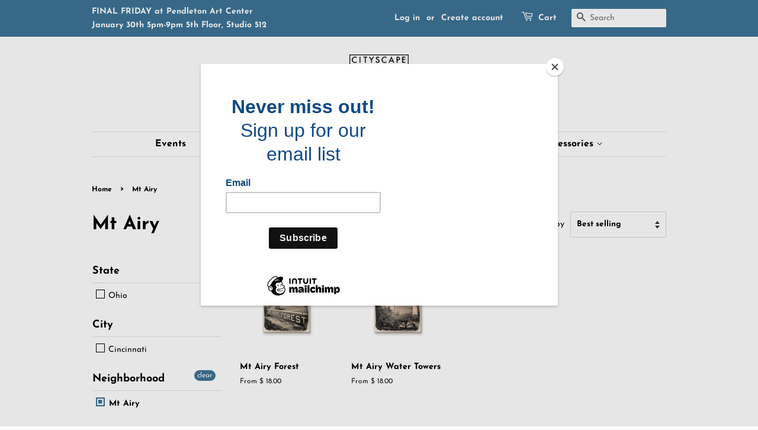

--- FILE ---
content_type: text/html; charset=utf-8
request_url: https://cityscapetiles.com/collections/mt-airy
body_size: 21050
content:
<!doctype html>
<html class="no-js" lang="en">
<head>

  <!-- Basic page needs ================================================== -->
  <meta charset="utf-8">
  <meta http-equiv="X-UA-Compatible" content="IE=edge,chrome=1">

  
  <link rel="shortcut icon" href="//cityscapetiles.com/cdn/shop/files/checkout_logo_11_32x32.png?v=1613159394" type="image/png" />
  

  <!-- Title and description ================================================== -->
  <title>
  Mt Airy &ndash; Cityscape Tiles
  </title>

  

  <!-- Social meta ================================================== -->
  <!-- /snippets/social-meta-tags.liquid -->




<meta property="og:site_name" content="Cityscape Tiles">
<meta property="og:url" content="https://cityscapetiles.com/collections/mt-airy">
<meta property="og:title" content="Mt Airy">
<meta property="og:type" content="product.group">
<meta property="og:description" content="Cityscapes Tiles—Coasters, trivets, wall art & more featuring black & white photographic prints of breathtaking city scenes. Functional & timeless art pieces.">

<meta property="og:image" content="http://cityscapetiles.com/cdn/shop/files/checkout_logo_11_9592b71b-6df8-4f42-b06a-65d894b976be_1200x1200.png?v=1671125727">
<meta property="og:image:secure_url" content="https://cityscapetiles.com/cdn/shop/files/checkout_logo_11_9592b71b-6df8-4f42-b06a-65d894b976be_1200x1200.png?v=1671125727">


<meta name="twitter:card" content="summary_large_image">
<meta name="twitter:title" content="Mt Airy">
<meta name="twitter:description" content="Cityscapes Tiles—Coasters, trivets, wall art & more featuring black & white photographic prints of breathtaking city scenes. Functional & timeless art pieces.">


  <!-- Helpers ================================================== -->
  <link rel="canonical" href="https://cityscapetiles.com/collections/mt-airy">
  <meta name="viewport" content="width=device-width,initial-scale=1">
  <meta name="theme-color" content="#3d7397">

  <!-- CSS ================================================== -->
  <link href="//cityscapetiles.com/cdn/shop/t/16/assets/timber.scss.css?v=171349407507071044191763408424" rel="stylesheet" type="text/css" media="all" />
  <link href="//cityscapetiles.com/cdn/shop/t/16/assets/theme.scss.css?v=56089126101785038191763408424" rel="stylesheet" type="text/css" media="all" />

  <script>
    window.theme = window.theme || {};

    var theme = {
      strings: {
        addToCart: "Add to Cart",
        soldOut: "Sold Out",
        unavailable: "Unavailable",
        zoomClose: "Close (Esc)",
        zoomPrev: "Previous (Left arrow key)",
        zoomNext: "Next (Right arrow key)",
        addressError: "Error looking up that address",
        addressNoResults: "No results for that address",
        addressQueryLimit: "You have exceeded the Google API usage limit. Consider upgrading to a \u003ca href=\"https:\/\/developers.google.com\/maps\/premium\/usage-limits\"\u003ePremium Plan\u003c\/a\u003e.",
        authError: "There was a problem authenticating your Google Maps API Key."
      },
      settings: {
        // Adding some settings to allow the editor to update correctly when they are changed
        enableWideLayout: false,
        typeAccentTransform: false,
        typeAccentSpacing: false,
        baseFontSize: '16px',
        headerBaseFontSize: '32px',
        accentFontSize: '16px'
      },
      variables: {
        mediaQueryMedium: 'screen and (max-width: 768px)',
        bpSmall: false
      },
      moneyFormat: "$ {{amount}}"
    }

    document.documentElement.className = document.documentElement.className.replace('no-js', 'supports-js');
  </script>

  <!-- Header hook for plugins ================================================== -->
  
  <script>window.performance && window.performance.mark && window.performance.mark('shopify.content_for_header.start');</script><meta name="facebook-domain-verification" content="s281z50ll3pihw1f9yof9heiggt8x6">
<meta id="shopify-digital-wallet" name="shopify-digital-wallet" content="/12003272/digital_wallets/dialog">
<meta name="shopify-checkout-api-token" content="072e4044511e5042328302643257cbcc">
<meta id="in-context-paypal-metadata" data-shop-id="12003272" data-venmo-supported="false" data-environment="production" data-locale="en_US" data-paypal-v4="true" data-currency="USD">
<link rel="alternate" type="application/atom+xml" title="Feed" href="/collections/mt-airy.atom" />
<link rel="alternate" type="application/json+oembed" href="https://cityscapetiles.com/collections/mt-airy.oembed">
<script async="async" src="/checkouts/internal/preloads.js?locale=en-US"></script>
<link rel="preconnect" href="https://shop.app" crossorigin="anonymous">
<script async="async" src="https://shop.app/checkouts/internal/preloads.js?locale=en-US&shop_id=12003272" crossorigin="anonymous"></script>
<script id="shopify-features" type="application/json">{"accessToken":"072e4044511e5042328302643257cbcc","betas":["rich-media-storefront-analytics"],"domain":"cityscapetiles.com","predictiveSearch":true,"shopId":12003272,"locale":"en"}</script>
<script>var Shopify = Shopify || {};
Shopify.shop = "cityscape-tiles.myshopify.com";
Shopify.locale = "en";
Shopify.currency = {"active":"USD","rate":"1.0"};
Shopify.country = "US";
Shopify.theme = {"name":"Minimal","id":84009746509,"schema_name":"Minimal","schema_version":"12.4.0","theme_store_id":380,"role":"main"};
Shopify.theme.handle = "null";
Shopify.theme.style = {"id":null,"handle":null};
Shopify.cdnHost = "cityscapetiles.com/cdn";
Shopify.routes = Shopify.routes || {};
Shopify.routes.root = "/";</script>
<script type="module">!function(o){(o.Shopify=o.Shopify||{}).modules=!0}(window);</script>
<script>!function(o){function n(){var o=[];function n(){o.push(Array.prototype.slice.apply(arguments))}return n.q=o,n}var t=o.Shopify=o.Shopify||{};t.loadFeatures=n(),t.autoloadFeatures=n()}(window);</script>
<script>
  window.ShopifyPay = window.ShopifyPay || {};
  window.ShopifyPay.apiHost = "shop.app\/pay";
  window.ShopifyPay.redirectState = null;
</script>
<script id="shop-js-analytics" type="application/json">{"pageType":"collection"}</script>
<script defer="defer" async type="module" src="//cityscapetiles.com/cdn/shopifycloud/shop-js/modules/v2/client.init-shop-cart-sync_C5BV16lS.en.esm.js"></script>
<script defer="defer" async type="module" src="//cityscapetiles.com/cdn/shopifycloud/shop-js/modules/v2/chunk.common_CygWptCX.esm.js"></script>
<script type="module">
  await import("//cityscapetiles.com/cdn/shopifycloud/shop-js/modules/v2/client.init-shop-cart-sync_C5BV16lS.en.esm.js");
await import("//cityscapetiles.com/cdn/shopifycloud/shop-js/modules/v2/chunk.common_CygWptCX.esm.js");

  window.Shopify.SignInWithShop?.initShopCartSync?.({"fedCMEnabled":true,"windoidEnabled":true});

</script>
<script>
  window.Shopify = window.Shopify || {};
  if (!window.Shopify.featureAssets) window.Shopify.featureAssets = {};
  window.Shopify.featureAssets['shop-js'] = {"shop-cart-sync":["modules/v2/client.shop-cart-sync_ZFArdW7E.en.esm.js","modules/v2/chunk.common_CygWptCX.esm.js"],"init-fed-cm":["modules/v2/client.init-fed-cm_CmiC4vf6.en.esm.js","modules/v2/chunk.common_CygWptCX.esm.js"],"shop-button":["modules/v2/client.shop-button_tlx5R9nI.en.esm.js","modules/v2/chunk.common_CygWptCX.esm.js"],"shop-cash-offers":["modules/v2/client.shop-cash-offers_DOA2yAJr.en.esm.js","modules/v2/chunk.common_CygWptCX.esm.js","modules/v2/chunk.modal_D71HUcav.esm.js"],"init-windoid":["modules/v2/client.init-windoid_sURxWdc1.en.esm.js","modules/v2/chunk.common_CygWptCX.esm.js"],"shop-toast-manager":["modules/v2/client.shop-toast-manager_ClPi3nE9.en.esm.js","modules/v2/chunk.common_CygWptCX.esm.js"],"init-shop-email-lookup-coordinator":["modules/v2/client.init-shop-email-lookup-coordinator_B8hsDcYM.en.esm.js","modules/v2/chunk.common_CygWptCX.esm.js"],"init-shop-cart-sync":["modules/v2/client.init-shop-cart-sync_C5BV16lS.en.esm.js","modules/v2/chunk.common_CygWptCX.esm.js"],"avatar":["modules/v2/client.avatar_BTnouDA3.en.esm.js"],"pay-button":["modules/v2/client.pay-button_FdsNuTd3.en.esm.js","modules/v2/chunk.common_CygWptCX.esm.js"],"init-customer-accounts":["modules/v2/client.init-customer-accounts_DxDtT_ad.en.esm.js","modules/v2/client.shop-login-button_C5VAVYt1.en.esm.js","modules/v2/chunk.common_CygWptCX.esm.js","modules/v2/chunk.modal_D71HUcav.esm.js"],"init-shop-for-new-customer-accounts":["modules/v2/client.init-shop-for-new-customer-accounts_ChsxoAhi.en.esm.js","modules/v2/client.shop-login-button_C5VAVYt1.en.esm.js","modules/v2/chunk.common_CygWptCX.esm.js","modules/v2/chunk.modal_D71HUcav.esm.js"],"shop-login-button":["modules/v2/client.shop-login-button_C5VAVYt1.en.esm.js","modules/v2/chunk.common_CygWptCX.esm.js","modules/v2/chunk.modal_D71HUcav.esm.js"],"init-customer-accounts-sign-up":["modules/v2/client.init-customer-accounts-sign-up_CPSyQ0Tj.en.esm.js","modules/v2/client.shop-login-button_C5VAVYt1.en.esm.js","modules/v2/chunk.common_CygWptCX.esm.js","modules/v2/chunk.modal_D71HUcav.esm.js"],"shop-follow-button":["modules/v2/client.shop-follow-button_Cva4Ekp9.en.esm.js","modules/v2/chunk.common_CygWptCX.esm.js","modules/v2/chunk.modal_D71HUcav.esm.js"],"checkout-modal":["modules/v2/client.checkout-modal_BPM8l0SH.en.esm.js","modules/v2/chunk.common_CygWptCX.esm.js","modules/v2/chunk.modal_D71HUcav.esm.js"],"lead-capture":["modules/v2/client.lead-capture_Bi8yE_yS.en.esm.js","modules/v2/chunk.common_CygWptCX.esm.js","modules/v2/chunk.modal_D71HUcav.esm.js"],"shop-login":["modules/v2/client.shop-login_D6lNrXab.en.esm.js","modules/v2/chunk.common_CygWptCX.esm.js","modules/v2/chunk.modal_D71HUcav.esm.js"],"payment-terms":["modules/v2/client.payment-terms_CZxnsJam.en.esm.js","modules/v2/chunk.common_CygWptCX.esm.js","modules/v2/chunk.modal_D71HUcav.esm.js"]};
</script>
<script>(function() {
  var isLoaded = false;
  function asyncLoad() {
    if (isLoaded) return;
    isLoaded = true;
    var urls = ["\/\/d1liekpayvooaz.cloudfront.net\/apps\/customizery\/customizery.js?shop=cityscape-tiles.myshopify.com","https:\/\/cdn.shopify.com\/s\/files\/1\/1200\/3272\/t\/13\/assets\/globo.menu.init.js?v=1607208089\u0026shop=cityscape-tiles.myshopify.com","https:\/\/instafeed.nfcube.com\/cdn\/5d47c21cbc65b6cdf9b8a2b2511cbe4f.js?shop=cityscape-tiles.myshopify.com","https:\/\/chimpstatic.com\/mcjs-connected\/js\/users\/4ec9033a843c739030d549478\/dddd27a3a9d41c21820aad4b1.js?shop=cityscape-tiles.myshopify.com"];
    for (var i = 0; i < urls.length; i++) {
      var s = document.createElement('script');
      s.type = 'text/javascript';
      s.async = true;
      s.src = urls[i];
      var x = document.getElementsByTagName('script')[0];
      x.parentNode.insertBefore(s, x);
    }
  };
  if(window.attachEvent) {
    window.attachEvent('onload', asyncLoad);
  } else {
    window.addEventListener('load', asyncLoad, false);
  }
})();</script>
<script id="__st">var __st={"a":12003272,"offset":-18000,"reqid":"a21d588e-4d44-4722-9125-bd7ceaf5483f-1768614774","pageurl":"cityscapetiles.com\/collections\/mt-airy","u":"0a01c01bc198","p":"collection","rtyp":"collection","rid":163574186061};</script>
<script>window.ShopifyPaypalV4VisibilityTracking = true;</script>
<script id="captcha-bootstrap">!function(){'use strict';const t='contact',e='account',n='new_comment',o=[[t,t],['blogs',n],['comments',n],[t,'customer']],c=[[e,'customer_login'],[e,'guest_login'],[e,'recover_customer_password'],[e,'create_customer']],r=t=>t.map((([t,e])=>`form[action*='/${t}']:not([data-nocaptcha='true']) input[name='form_type'][value='${e}']`)).join(','),a=t=>()=>t?[...document.querySelectorAll(t)].map((t=>t.form)):[];function s(){const t=[...o],e=r(t);return a(e)}const i='password',u='form_key',d=['recaptcha-v3-token','g-recaptcha-response','h-captcha-response',i],f=()=>{try{return window.sessionStorage}catch{return}},m='__shopify_v',_=t=>t.elements[u];function p(t,e,n=!1){try{const o=window.sessionStorage,c=JSON.parse(o.getItem(e)),{data:r}=function(t){const{data:e,action:n}=t;return t[m]||n?{data:e,action:n}:{data:t,action:n}}(c);for(const[e,n]of Object.entries(r))t.elements[e]&&(t.elements[e].value=n);n&&o.removeItem(e)}catch(o){console.error('form repopulation failed',{error:o})}}const l='form_type',E='cptcha';function T(t){t.dataset[E]=!0}const w=window,h=w.document,L='Shopify',v='ce_forms',y='captcha';let A=!1;((t,e)=>{const n=(g='f06e6c50-85a8-45c8-87d0-21a2b65856fe',I='https://cdn.shopify.com/shopifycloud/storefront-forms-hcaptcha/ce_storefront_forms_captcha_hcaptcha.v1.5.2.iife.js',D={infoText:'Protected by hCaptcha',privacyText:'Privacy',termsText:'Terms'},(t,e,n)=>{const o=w[L][v],c=o.bindForm;if(c)return c(t,g,e,D).then(n);var r;o.q.push([[t,g,e,D],n]),r=I,A||(h.body.append(Object.assign(h.createElement('script'),{id:'captcha-provider',async:!0,src:r})),A=!0)});var g,I,D;w[L]=w[L]||{},w[L][v]=w[L][v]||{},w[L][v].q=[],w[L][y]=w[L][y]||{},w[L][y].protect=function(t,e){n(t,void 0,e),T(t)},Object.freeze(w[L][y]),function(t,e,n,w,h,L){const[v,y,A,g]=function(t,e,n){const i=e?o:[],u=t?c:[],d=[...i,...u],f=r(d),m=r(i),_=r(d.filter((([t,e])=>n.includes(e))));return[a(f),a(m),a(_),s()]}(w,h,L),I=t=>{const e=t.target;return e instanceof HTMLFormElement?e:e&&e.form},D=t=>v().includes(t);t.addEventListener('submit',(t=>{const e=I(t);if(!e)return;const n=D(e)&&!e.dataset.hcaptchaBound&&!e.dataset.recaptchaBound,o=_(e),c=g().includes(e)&&(!o||!o.value);(n||c)&&t.preventDefault(),c&&!n&&(function(t){try{if(!f())return;!function(t){const e=f();if(!e)return;const n=_(t);if(!n)return;const o=n.value;o&&e.removeItem(o)}(t);const e=Array.from(Array(32),(()=>Math.random().toString(36)[2])).join('');!function(t,e){_(t)||t.append(Object.assign(document.createElement('input'),{type:'hidden',name:u})),t.elements[u].value=e}(t,e),function(t,e){const n=f();if(!n)return;const o=[...t.querySelectorAll(`input[type='${i}']`)].map((({name:t})=>t)),c=[...d,...o],r={};for(const[a,s]of new FormData(t).entries())c.includes(a)||(r[a]=s);n.setItem(e,JSON.stringify({[m]:1,action:t.action,data:r}))}(t,e)}catch(e){console.error('failed to persist form',e)}}(e),e.submit())}));const S=(t,e)=>{t&&!t.dataset[E]&&(n(t,e.some((e=>e===t))),T(t))};for(const o of['focusin','change'])t.addEventListener(o,(t=>{const e=I(t);D(e)&&S(e,y())}));const B=e.get('form_key'),M=e.get(l),P=B&&M;t.addEventListener('DOMContentLoaded',(()=>{const t=y();if(P)for(const e of t)e.elements[l].value===M&&p(e,B);[...new Set([...A(),...v().filter((t=>'true'===t.dataset.shopifyCaptcha))])].forEach((e=>S(e,t)))}))}(h,new URLSearchParams(w.location.search),n,t,e,['guest_login'])})(!0,!0)}();</script>
<script integrity="sha256-4kQ18oKyAcykRKYeNunJcIwy7WH5gtpwJnB7kiuLZ1E=" data-source-attribution="shopify.loadfeatures" defer="defer" src="//cityscapetiles.com/cdn/shopifycloud/storefront/assets/storefront/load_feature-a0a9edcb.js" crossorigin="anonymous"></script>
<script crossorigin="anonymous" defer="defer" src="//cityscapetiles.com/cdn/shopifycloud/storefront/assets/shopify_pay/storefront-65b4c6d7.js?v=20250812"></script>
<script data-source-attribution="shopify.dynamic_checkout.dynamic.init">var Shopify=Shopify||{};Shopify.PaymentButton=Shopify.PaymentButton||{isStorefrontPortableWallets:!0,init:function(){window.Shopify.PaymentButton.init=function(){};var t=document.createElement("script");t.src="https://cityscapetiles.com/cdn/shopifycloud/portable-wallets/latest/portable-wallets.en.js",t.type="module",document.head.appendChild(t)}};
</script>
<script data-source-attribution="shopify.dynamic_checkout.buyer_consent">
  function portableWalletsHideBuyerConsent(e){var t=document.getElementById("shopify-buyer-consent"),n=document.getElementById("shopify-subscription-policy-button");t&&n&&(t.classList.add("hidden"),t.setAttribute("aria-hidden","true"),n.removeEventListener("click",e))}function portableWalletsShowBuyerConsent(e){var t=document.getElementById("shopify-buyer-consent"),n=document.getElementById("shopify-subscription-policy-button");t&&n&&(t.classList.remove("hidden"),t.removeAttribute("aria-hidden"),n.addEventListener("click",e))}window.Shopify?.PaymentButton&&(window.Shopify.PaymentButton.hideBuyerConsent=portableWalletsHideBuyerConsent,window.Shopify.PaymentButton.showBuyerConsent=portableWalletsShowBuyerConsent);
</script>
<script data-source-attribution="shopify.dynamic_checkout.cart.bootstrap">document.addEventListener("DOMContentLoaded",(function(){function t(){return document.querySelector("shopify-accelerated-checkout-cart, shopify-accelerated-checkout")}if(t())Shopify.PaymentButton.init();else{new MutationObserver((function(e,n){t()&&(Shopify.PaymentButton.init(),n.disconnect())})).observe(document.body,{childList:!0,subtree:!0})}}));
</script>
<link id="shopify-accelerated-checkout-styles" rel="stylesheet" media="screen" href="https://cityscapetiles.com/cdn/shopifycloud/portable-wallets/latest/accelerated-checkout-backwards-compat.css" crossorigin="anonymous">
<style id="shopify-accelerated-checkout-cart">
        #shopify-buyer-consent {
  margin-top: 1em;
  display: inline-block;
  width: 100%;
}

#shopify-buyer-consent.hidden {
  display: none;
}

#shopify-subscription-policy-button {
  background: none;
  border: none;
  padding: 0;
  text-decoration: underline;
  font-size: inherit;
  cursor: pointer;
}

#shopify-subscription-policy-button::before {
  box-shadow: none;
}

      </style>

<script>window.performance && window.performance.mark && window.performance.mark('shopify.content_for_header.end');</script>

  <script src="//cityscapetiles.com/cdn/shop/t/16/assets/jquery-2.2.3.min.js?v=58211863146907186831611619376" type="text/javascript"></script>

  <script src="//cityscapetiles.com/cdn/shop/t/16/assets/lazysizes.min.js?v=155223123402716617051611619376" async="async"></script>

  
  

<div id="shopify-section-filter-menu-settings" class="shopify-section"><style type="text/css">
/*  Filter Menu Color and Image Section CSS */</style>
<link href="//cityscapetiles.com/cdn/shop/t/16/assets/filter-menu.scss.css?v=76130728521042527821727814685" rel="stylesheet" type="text/css" media="all" />
<script src="//cityscapetiles.com/cdn/shop/t/16/assets/filter-menu.js?v=107598899066246080521619454123" type="text/javascript"></script>





</div>
<!-- BEGIN app block: shopify://apps/buddha-mega-menu-navigation/blocks/megamenu/dbb4ce56-bf86-4830-9b3d-16efbef51c6f -->
<script>
        var productImageAndPrice = [],
            collectionImages = [],
            articleImages = [],
            mmLivIcons = false,
            mmFlipClock = false,
            mmFixesUseJquery = false,
            mmNumMMI = 5,
            mmSchemaTranslation = {},
            mmMenuStrings =  [] ,
            mmShopLocale = "en",
            mmShopLocaleCollectionsRoute = "/collections",
            mmSchemaDesignJSON = [{"action":"design","setting":"font_family","value":"Default"},{"action":"design","setting":"font_size","value":"13px"},{"action":"design","setting":"text_color","value":"#222222"},{"action":"design","setting":"link_hover_color","value":"#59756f"},{"action":"design","setting":"link_color","value":"#4e4e4e"},{"action":"design","setting":"background_hover_color","value":"#f9f9f9"},{"action":"design","setting":"background_color","value":"#ffffff"},{"action":"design","setting":"price_color","value":"#59756f"},{"action":"design","setting":"button_text_hover_color","value":"#ffffff"},{"action":"design","setting":"button_text_color","value":"#ffffff"},{"action":"design","setting":"button_background_hover_color","value":"#48625d"},{"action":"design","setting":"button_background_color","value":"#59756f"},{"action":"design","setting":"addtocart_text_color","value":"#333333"},{"action":"design","setting":"addtocart_background_color","value":"#ffffff"},{"action":"design","setting":"addtocart_text_hover_color","value":"#ffffff"},{"action":"design","setting":"addtocart_background_hover_color","value":"#59756f"},{"action":"design","setting":"countdown_color","value":"#ffffff"},{"action":"design","setting":"countdown_background_color","value":"#333333"},{"action":"design","setting":"vertical_font_family","value":"Default"},{"action":"design","setting":"vertical_font_size","value":"13px"},{"action":"design","setting":"vertical_text_color","value":"#2d2d2d"},{"action":"design","setting":"vertical_link_color","value":"#ffffff"},{"action":"design","setting":"vertical_link_hover_color","value":"#000000"},{"action":"design","setting":"vertical_price_color","value":"#000000"},{"action":"design","setting":"vertical_button_text_color","value":"#ffffff"},{"action":"design","setting":"vertical_addtocart_text_color","value":"#ffffff"},{"action":"design","setting":"vertical_countdown_color","value":"#ffffff"},{"action":"design","setting":"vertical_countdown_background_color","value":"#333333"},{"action":"design","setting":"vertical_background_color","value":"#cbd5cc"},{"action":"design","setting":"vertical_addtocart_background_color","value":"#59756f"},{"action":"design","setting":"vertical_button_background_color","value":"#59756f"}],
            mmDomChangeSkipUl = ",.flex-direction-nav",
            buddhaMegaMenuShop = "cityscape-tiles.myshopify.com",
            mmWireframeCompression = "0",
            mmExtensionAssetUrl = "https://cdn.shopify.com/extensions/019abe06-4a3f-7763-88da-170e1b54169b/mega-menu-151/assets/";var bestSellersHTML = '';var newestProductsHTML = '';/* get link lists api */
        var linkLists={"main-menu" : {"title":"Main Menu", "items":["/","/collections/all","/pages/events","/pages/about-us","/search",]},"footer" : {"title":"Footer menu", "items":["/search","/pages/contact","/pages/faq","/pages/stockists",]},"shop-by-city" : {"title":"Shop by City", "items":["/collections/akron/Akron","/collections/albuquerque","/collections/anna-maria-island","/collections/asheville","/collections/baltimore","/collections/bellevue","/collections/bend","/collections/boston","/collections/bradenton","/collections/chattanooga","/collections/chicago","/collections/cincinnati","/collections/cleveland","/collections/columbus","/collections/covington","/collections/cranford","/collections/dallas","/collections/dayton","/collections/detroit","/collections/ft-thomas","/collections/greenville","/collections/indianapolis","/collections/jacksonville","/collections/kansas-city","/collections/knoxville","/collections/lexington","/collections/louisville","/collections/mackinac-island","/collections/madeira","/pages/miami","/pages/milwaukee","/pages/minneapolis","/pages/montclair","/collections/nashville","/collections/newport","/pages/new-orleans","/pages/new-york-city","/collections/paris","/pages/philidelphia","/collections/pittsburgh","/collections/red-river-gorge","/pages/rockford","/pages/san-francisco","/pages/savannah","/pages/copy-of-washington-dc","/pages/copy-of-st-petersburg","/pages/st-petersburg","/collections/summit","/pages/tampa","/pages/terre-haute","/pages/tipp-city","/collections/toledo-perrysburg","/pages/washington-dc","/pages/westfield","/pages/wichita","/collections/wooster",]},"top-navigation" : {"title":"Top Navigation", "items":["/pages/events-1","/collections/all","/collections/parks","/products/pet-portrait","/products/custom-tiles","/collections/accessories",]},"bottom-menu" : {"title":"Bottom Menu", "items":["/pages/about-us","/pages/events-1","/pages/contact","/pages/snaps","/pages/wholesale","https://cityscapetiles.com/products/cityscape-tiles-gift-cards","/pages/faq","/pages/stockists",]},"customer-account-main-menu" : {"title":"Customer account main menu", "items":["/","https://shopify.com/12003272/account/orders?locale=en&amp;region_country=US",]},};/*ENDPARSE*/

        

        /* set product prices *//* get the collection images *//* get the article images *//* customer fixes */
        var mmThemeFixesAfter = function(){ verticalMenuMaxWidth = 768; /* user request 34129 */ mmAddStyle(" .horizontal-mega-menu li.buddha-menu-item { z-index: 8900 !important; } .horizontal-mega-menu li.buddha-menu-item:hover { z-index: 8901 !important; } .horizontal-mega-menu li.buddha-menu-item.mega-hover { z-index: 8901 !important; } ", "themeScript"); }; 
        

        var mmWireframe = {"html" : "<li class=\"buddha-menu-item\"  ><a data-href=\"/\" href=\"/\" aria-label=\"Home\" data-no-instant=\"\" onclick=\"mmGoToPage(this, event); return false;\"  ><span class=\"mm-title\">Home</span></a></li><li class=\"buddha-menu-item\"  ><a data-href=\"no-link\" href=\"javascript:void(0);\" aria-label=\"Shop by State\" data-no-instant=\"\" onclick=\"return toggleSubmenu(this);\"  ><span class=\"mm-title\">Shop by State</span><i class=\"mm-arrow mm-angle-down\" aria-hidden=\"true\"></i><span class=\"toggle-menu-btn\" style=\"display:none;\" title=\"Toggle menu\" onclick=\"return toggleSubmenu(this)\"><span class=\"mm-arrow-icon\"><span class=\"bar-one\"></span><span class=\"bar-two\"></span></span></span></a><ul class=\"mm-submenu tree  small \"><li data-href=\"no-link\" href=\"javascript:void(0);\" aria-label=\"Arizona\" data-no-instant=\"\" onclick=\"return toggleSubmenu(this);\"  ><a data-href=\"no-link\" href=\"javascript:void(0);\" aria-label=\"Arizona\" data-no-instant=\"\" onclick=\"return toggleSubmenu(this);\"  ><span class=\"mm-title\">Arizona</span><i class=\"mm-arrow mm-angle-down\" aria-hidden=\"true\"></i><span class=\"toggle-menu-btn\" style=\"display:none;\" title=\"Toggle menu\" onclick=\"return toggleSubmenu(this)\"><span class=\"mm-arrow-icon\"><span class=\"bar-one\"></span><span class=\"bar-two\"></span></span></span></a><ul class=\"mm-submenu tree  small mm-last-level\"><li data-href=\"/pages/tucson\" href=\"/pages/tucson\" aria-label=\"Tucson\" data-no-instant=\"\" onclick=\"mmGoToPage(this, event); return false;\"  ><a data-href=\"/pages/tucson\" href=\"/pages/tucson\" aria-label=\"Tucson\" data-no-instant=\"\" onclick=\"mmGoToPage(this, event); return false;\"  ><span class=\"mm-title\">Tucson</span></a></li></ul></li><li data-href=\"no-link\" href=\"javascript:void(0);\" aria-label=\"California\" data-no-instant=\"\" onclick=\"return toggleSubmenu(this);\"  ><a data-href=\"no-link\" href=\"javascript:void(0);\" aria-label=\"California\" data-no-instant=\"\" onclick=\"return toggleSubmenu(this);\"  ><span class=\"mm-title\">California</span><i class=\"mm-arrow mm-angle-down\" aria-hidden=\"true\"></i><span class=\"toggle-menu-btn\" style=\"display:none;\" title=\"Toggle menu\" onclick=\"return toggleSubmenu(this)\"><span class=\"mm-arrow-icon\"><span class=\"bar-one\"></span><span class=\"bar-two\"></span></span></span></a><ul class=\"mm-submenu tree  small mm-last-level\"><li data-href=\"/pages/placerville\" href=\"/pages/placerville\" aria-label=\"Placerville\" data-no-instant=\"\" onclick=\"mmGoToPage(this, event); return false;\"  ><a data-href=\"/pages/placerville\" href=\"/pages/placerville\" aria-label=\"Placerville\" data-no-instant=\"\" onclick=\"mmGoToPage(this, event); return false;\"  ><span class=\"mm-title\">Placerville</span></a></li><li data-href=\"/collections/san-francisco\" href=\"/collections/san-francisco\" aria-label=\"San Francisco\" data-no-instant=\"\" onclick=\"mmGoToPage(this, event); return false;\"  ><a data-href=\"/collections/san-francisco\" href=\"/collections/san-francisco\" aria-label=\"San Francisco\" data-no-instant=\"\" onclick=\"mmGoToPage(this, event); return false;\"  ><span class=\"mm-title\">San Francisco</span></a></li><li data-href=\"/pages/sacramento\" href=\"/pages/sacramento\" aria-label=\"Sacramento\" data-no-instant=\"\" onclick=\"mmGoToPage(this, event); return false;\"  ><a data-href=\"/pages/sacramento\" href=\"/pages/sacramento\" aria-label=\"Sacramento\" data-no-instant=\"\" onclick=\"mmGoToPage(this, event); return false;\"  ><span class=\"mm-title\">Sacramento</span></a></li></ul></li><li data-href=\"no-link\" href=\"javascript:void(0);\" aria-label=\"Florida\" data-no-instant=\"\" onclick=\"return toggleSubmenu(this);\"  ><a data-href=\"no-link\" href=\"javascript:void(0);\" aria-label=\"Florida\" data-no-instant=\"\" onclick=\"return toggleSubmenu(this);\"  ><span class=\"mm-title\">Florida</span><i class=\"mm-arrow mm-angle-down\" aria-hidden=\"true\"></i><span class=\"toggle-menu-btn\" style=\"display:none;\" title=\"Toggle menu\" onclick=\"return toggleSubmenu(this)\"><span class=\"mm-arrow-icon\"><span class=\"bar-one\"></span><span class=\"bar-two\"></span></span></span></a><ul class=\"mm-submenu tree  small mm-last-level\"><li data-href=\"/collections/anna-maria-island-1\" href=\"/collections/anna-maria-island-1\" aria-label=\"Anna Maria Island\" data-no-instant=\"\" onclick=\"mmGoToPage(this, event); return false;\"  ><a data-href=\"/collections/anna-maria-island-1\" href=\"/collections/anna-maria-island-1\" aria-label=\"Anna Maria Island\" data-no-instant=\"\" onclick=\"mmGoToPage(this, event); return false;\"  ><span class=\"mm-title\">Anna Maria Island</span></a></li><li data-href=\"/collections/bradenton-1\" href=\"/collections/bradenton-1\" aria-label=\"Bradenton\" data-no-instant=\"\" onclick=\"mmGoToPage(this, event); return false;\"  ><a data-href=\"/collections/bradenton-1\" href=\"/collections/bradenton-1\" aria-label=\"Bradenton\" data-no-instant=\"\" onclick=\"mmGoToPage(this, event); return false;\"  ><span class=\"mm-title\">Bradenton</span></a></li><li data-href=\"/collections/jacksonville\" href=\"/collections/jacksonville\" aria-label=\"Jacksonville\" data-no-instant=\"\" onclick=\"mmGoToPage(this, event); return false;\"  ><a data-href=\"/collections/jacksonville\" href=\"/collections/jacksonville\" aria-label=\"Jacksonville\" data-no-instant=\"\" onclick=\"mmGoToPage(this, event); return false;\"  ><span class=\"mm-title\">Jacksonville</span></a></li><li data-href=\"/collections/miami\" href=\"/collections/miami\" aria-label=\"Miami\" data-no-instant=\"\" onclick=\"mmGoToPage(this, event); return false;\"  ><a data-href=\"/collections/miami\" href=\"/collections/miami\" aria-label=\"Miami\" data-no-instant=\"\" onclick=\"mmGoToPage(this, event); return false;\"  ><span class=\"mm-title\">Miami</span></a></li><li data-href=\"/pages/sarasota\" href=\"/pages/sarasota\" aria-label=\"Sarasota\" data-no-instant=\"\" onclick=\"mmGoToPage(this, event); return false;\"  ><a data-href=\"/pages/sarasota\" href=\"/pages/sarasota\" aria-label=\"Sarasota\" data-no-instant=\"\" onclick=\"mmGoToPage(this, event); return false;\"  ><span class=\"mm-title\">Sarasota</span></a></li><li data-href=\"/collections/st-petersburg\" href=\"/collections/st-petersburg\" aria-label=\"St Petersburg\" data-no-instant=\"\" onclick=\"mmGoToPage(this, event); return false;\"  ><a data-href=\"/collections/st-petersburg\" href=\"/collections/st-petersburg\" aria-label=\"St Petersburg\" data-no-instant=\"\" onclick=\"mmGoToPage(this, event); return false;\"  ><span class=\"mm-title\">St Petersburg</span></a></li><li data-href=\"/collections/tampa\" href=\"/collections/tampa\" aria-label=\"Tampa\" data-no-instant=\"\" onclick=\"mmGoToPage(this, event); return false;\"  ><a data-href=\"/collections/tampa\" href=\"/collections/tampa\" aria-label=\"Tampa\" data-no-instant=\"\" onclick=\"mmGoToPage(this, event); return false;\"  ><span class=\"mm-title\">Tampa</span></a></li></ul></li><li data-href=\"no-link\" href=\"javascript:void(0);\" aria-label=\"Georgia\" data-no-instant=\"\" onclick=\"return toggleSubmenu(this);\"  ><a data-href=\"no-link\" href=\"javascript:void(0);\" aria-label=\"Georgia\" data-no-instant=\"\" onclick=\"return toggleSubmenu(this);\"  ><span class=\"mm-title\">Georgia</span><i class=\"mm-arrow mm-angle-down\" aria-hidden=\"true\"></i><span class=\"toggle-menu-btn\" style=\"display:none;\" title=\"Toggle menu\" onclick=\"return toggleSubmenu(this)\"><span class=\"mm-arrow-icon\"><span class=\"bar-one\"></span><span class=\"bar-two\"></span></span></span></a><ul class=\"mm-submenu tree  small mm-last-level\"><li data-href=\"/collections/savannah\" href=\"/collections/savannah\" aria-label=\"Savannah\" data-no-instant=\"\" onclick=\"mmGoToPage(this, event); return false;\"  ><a data-href=\"/collections/savannah\" href=\"/collections/savannah\" aria-label=\"Savannah\" data-no-instant=\"\" onclick=\"mmGoToPage(this, event); return false;\"  ><span class=\"mm-title\">Savannah</span></a></li></ul></li><li data-href=\"no-link\" href=\"javascript:void(0);\" aria-label=\"Illinois\" data-no-instant=\"\" onclick=\"return toggleSubmenu(this);\"  ><a data-href=\"no-link\" href=\"javascript:void(0);\" aria-label=\"Illinois\" data-no-instant=\"\" onclick=\"return toggleSubmenu(this);\"  ><span class=\"mm-title\">Illinois</span><i class=\"mm-arrow mm-angle-down\" aria-hidden=\"true\"></i><span class=\"toggle-menu-btn\" style=\"display:none;\" title=\"Toggle menu\" onclick=\"return toggleSubmenu(this)\"><span class=\"mm-arrow-icon\"><span class=\"bar-one\"></span><span class=\"bar-two\"></span></span></span></a><ul class=\"mm-submenu tree  small mm-last-level\"><li data-href=\"/collections/chicago\" href=\"/collections/chicago\" aria-label=\"Chicago\" data-no-instant=\"\" onclick=\"mmGoToPage(this, event); return false;\"  ><a data-href=\"/collections/chicago\" href=\"/collections/chicago\" aria-label=\"Chicago\" data-no-instant=\"\" onclick=\"mmGoToPage(this, event); return false;\"  ><span class=\"mm-title\">Chicago</span></a></li><li data-href=\"/collections/rockford\" href=\"/collections/rockford\" aria-label=\"Rockford\" data-no-instant=\"\" onclick=\"mmGoToPage(this, event); return false;\"  ><a data-href=\"/collections/rockford\" href=\"/collections/rockford\" aria-label=\"Rockford\" data-no-instant=\"\" onclick=\"mmGoToPage(this, event); return false;\"  ><span class=\"mm-title\">Rockford</span></a></li></ul></li><li data-href=\"no-link\" href=\"javascript:void(0);\" aria-label=\"Indiana\" data-no-instant=\"\" onclick=\"return toggleSubmenu(this);\"  ><a data-href=\"no-link\" href=\"javascript:void(0);\" aria-label=\"Indiana\" data-no-instant=\"\" onclick=\"return toggleSubmenu(this);\"  ><span class=\"mm-title\">Indiana</span><i class=\"mm-arrow mm-angle-down\" aria-hidden=\"true\"></i><span class=\"toggle-menu-btn\" style=\"display:none;\" title=\"Toggle menu\" onclick=\"return toggleSubmenu(this)\"><span class=\"mm-arrow-icon\"><span class=\"bar-one\"></span><span class=\"bar-two\"></span></span></span></a><ul class=\"mm-submenu tree  small mm-last-level\"><li data-href=\"/collections/indianapolis\" href=\"/collections/indianapolis\" aria-label=\"Indianapolis\" data-no-instant=\"\" onclick=\"mmGoToPage(this, event); return false;\"  ><a data-href=\"/collections/indianapolis\" href=\"/collections/indianapolis\" aria-label=\"Indianapolis\" data-no-instant=\"\" onclick=\"mmGoToPage(this, event); return false;\"  ><span class=\"mm-title\">Indianapolis</span></a></li><li data-href=\"/collections/terre-haute\" href=\"/collections/terre-haute\" aria-label=\"Terre Haute\" data-no-instant=\"\" onclick=\"mmGoToPage(this, event); return false;\"  ><a data-href=\"/collections/terre-haute\" href=\"/collections/terre-haute\" aria-label=\"Terre Haute\" data-no-instant=\"\" onclick=\"mmGoToPage(this, event); return false;\"  ><span class=\"mm-title\">Terre Haute</span></a></li></ul></li><li data-href=\"no-link\" href=\"javascript:void(0);\" aria-label=\"Kansas\" data-no-instant=\"\" onclick=\"return toggleSubmenu(this);\"  ><a data-href=\"no-link\" href=\"javascript:void(0);\" aria-label=\"Kansas\" data-no-instant=\"\" onclick=\"return toggleSubmenu(this);\"  ><span class=\"mm-title\">Kansas</span><i class=\"mm-arrow mm-angle-down\" aria-hidden=\"true\"></i><span class=\"toggle-menu-btn\" style=\"display:none;\" title=\"Toggle menu\" onclick=\"return toggleSubmenu(this)\"><span class=\"mm-arrow-icon\"><span class=\"bar-one\"></span><span class=\"bar-two\"></span></span></span></a><ul class=\"mm-submenu tree  small mm-last-level\"><li data-href=\"/collections/wichita\" href=\"/collections/wichita\" aria-label=\"Wichita\" data-no-instant=\"\" onclick=\"mmGoToPage(this, event); return false;\"  ><a data-href=\"/collections/wichita\" href=\"/collections/wichita\" aria-label=\"Wichita\" data-no-instant=\"\" onclick=\"mmGoToPage(this, event); return false;\"  ><span class=\"mm-title\">Wichita</span></a></li></ul></li><li data-href=\"no-link\" href=\"javascript:void(0);\" aria-label=\"Kentucky\" data-no-instant=\"\" onclick=\"return toggleSubmenu(this);\"  ><a data-href=\"no-link\" href=\"javascript:void(0);\" aria-label=\"Kentucky\" data-no-instant=\"\" onclick=\"return toggleSubmenu(this);\"  ><span class=\"mm-title\">Kentucky</span><i class=\"mm-arrow mm-angle-down\" aria-hidden=\"true\"></i><span class=\"toggle-menu-btn\" style=\"display:none;\" title=\"Toggle menu\" onclick=\"return toggleSubmenu(this)\"><span class=\"mm-arrow-icon\"><span class=\"bar-one\"></span><span class=\"bar-two\"></span></span></span></a><ul class=\"mm-submenu tree  small \"><li data-href=\"no-link\" href=\"javascript:void(0);\" aria-label=\"Northern Kentucky\" data-no-instant=\"\" onclick=\"return toggleSubmenu(this);\"  ><a data-href=\"no-link\" href=\"javascript:void(0);\" aria-label=\"Northern Kentucky\" data-no-instant=\"\" onclick=\"return toggleSubmenu(this);\"  ><span class=\"mm-title\">Northern Kentucky</span><i class=\"mm-arrow mm-angle-down\" aria-hidden=\"true\"></i><span class=\"toggle-menu-btn\" style=\"display:none;\" title=\"Toggle menu\" onclick=\"return toggleSubmenu(this)\"><span class=\"mm-arrow-icon\"><span class=\"bar-one\"></span><span class=\"bar-two\"></span></span></span></a><ul class=\"mm-submenu tree  small mm-last-level\"><li data-href=\"/collections/bellevue\" href=\"/collections/bellevue\" aria-label=\"Bellevue\" data-no-instant=\"\" onclick=\"mmGoToPage(this, event); return false;\"  ><a data-href=\"/collections/bellevue\" href=\"/collections/bellevue\" aria-label=\"Bellevue\" data-no-instant=\"\" onclick=\"mmGoToPage(this, event); return false;\"  ><span class=\"mm-title\">Bellevue</span></a></li><li data-href=\"/collections/covington\" href=\"/collections/covington\" aria-label=\"Covington\" data-no-instant=\"\" onclick=\"mmGoToPage(this, event); return false;\"  ><a data-href=\"/collections/covington\" href=\"/collections/covington\" aria-label=\"Covington\" data-no-instant=\"\" onclick=\"mmGoToPage(this, event); return false;\"  ><span class=\"mm-title\">Covington</span></a></li><li data-href=\"/collections/dayton-ky\" href=\"/collections/dayton-ky\" aria-label=\"Dayton, KY\" data-no-instant=\"\" onclick=\"mmGoToPage(this, event); return false;\"  ><a data-href=\"/collections/dayton-ky\" href=\"/collections/dayton-ky\" aria-label=\"Dayton, KY\" data-no-instant=\"\" onclick=\"mmGoToPage(this, event); return false;\"  ><span class=\"mm-title\">Dayton, KY</span></a></li><li data-href=\"/collections/newport\" href=\"/collections/newport\" aria-label=\"Newport\" data-no-instant=\"\" onclick=\"mmGoToPage(this, event); return false;\"  ><a data-href=\"/collections/newport\" href=\"/collections/newport\" aria-label=\"Newport\" data-no-instant=\"\" onclick=\"mmGoToPage(this, event); return false;\"  ><span class=\"mm-title\">Newport</span></a></li><li data-href=\"/collections/ft-thomas\" href=\"/collections/ft-thomas\" aria-label=\"Ft Thomas\" data-no-instant=\"\" onclick=\"mmGoToPage(this, event); return false;\"  ><a data-href=\"/collections/ft-thomas\" href=\"/collections/ft-thomas\" aria-label=\"Ft Thomas\" data-no-instant=\"\" onclick=\"mmGoToPage(this, event); return false;\"  ><span class=\"mm-title\">Ft Thomas</span></a></li></ul></li><li data-href=\"/collections/lexington\" href=\"/collections/lexington\" aria-label=\"Lexington\" data-no-instant=\"\" onclick=\"mmGoToPage(this, event); return false;\"  ><a data-href=\"/collections/lexington\" href=\"/collections/lexington\" aria-label=\"Lexington\" data-no-instant=\"\" onclick=\"mmGoToPage(this, event); return false;\"  ><span class=\"mm-title\">Lexington</span></a></li><li data-href=\"/collections/louisville\" href=\"/collections/louisville\" aria-label=\"Louisville\" data-no-instant=\"\" onclick=\"mmGoToPage(this, event); return false;\"  ><a data-href=\"/collections/louisville\" href=\"/collections/louisville\" aria-label=\"Louisville\" data-no-instant=\"\" onclick=\"mmGoToPage(this, event); return false;\"  ><span class=\"mm-title\">Louisville</span></a></li></ul></li><li data-href=\"no-link\" href=\"javascript:void(0);\" aria-label=\"Louisiana\" data-no-instant=\"\" onclick=\"return toggleSubmenu(this);\"  ><a data-href=\"no-link\" href=\"javascript:void(0);\" aria-label=\"Louisiana\" data-no-instant=\"\" onclick=\"return toggleSubmenu(this);\"  ><span class=\"mm-title\">Louisiana</span><i class=\"mm-arrow mm-angle-down\" aria-hidden=\"true\"></i><span class=\"toggle-menu-btn\" style=\"display:none;\" title=\"Toggle menu\" onclick=\"return toggleSubmenu(this)\"><span class=\"mm-arrow-icon\"><span class=\"bar-one\"></span><span class=\"bar-two\"></span></span></span></a><ul class=\"mm-submenu tree  small mm-last-level\"><li data-href=\"/collections/new-orleans\" href=\"/collections/new-orleans\" aria-label=\"New Orleans\" data-no-instant=\"\" onclick=\"mmGoToPage(this, event); return false;\"  ><a data-href=\"/collections/new-orleans\" href=\"/collections/new-orleans\" aria-label=\"New Orleans\" data-no-instant=\"\" onclick=\"mmGoToPage(this, event); return false;\"  ><span class=\"mm-title\">New Orleans</span></a></li></ul></li><li data-href=\"no-link\" href=\"javascript:void(0);\" aria-label=\"Maryland\" data-no-instant=\"\" onclick=\"return toggleSubmenu(this);\"  ><a data-href=\"no-link\" href=\"javascript:void(0);\" aria-label=\"Maryland\" data-no-instant=\"\" onclick=\"return toggleSubmenu(this);\"  ><span class=\"mm-title\">Maryland</span><i class=\"mm-arrow mm-angle-down\" aria-hidden=\"true\"></i><span class=\"toggle-menu-btn\" style=\"display:none;\" title=\"Toggle menu\" onclick=\"return toggleSubmenu(this)\"><span class=\"mm-arrow-icon\"><span class=\"bar-one\"></span><span class=\"bar-two\"></span></span></span></a><ul class=\"mm-submenu tree  small mm-last-level\"><li data-href=\"/collections/baltimore\" href=\"/collections/baltimore\" aria-label=\"Baltimore\" data-no-instant=\"\" onclick=\"mmGoToPage(this, event); return false;\"  ><a data-href=\"/collections/baltimore\" href=\"/collections/baltimore\" aria-label=\"Baltimore\" data-no-instant=\"\" onclick=\"mmGoToPage(this, event); return false;\"  ><span class=\"mm-title\">Baltimore</span></a></li></ul></li><li data-href=\"no-link\" href=\"javascript:void(0);\" aria-label=\"Massachusetts\" data-no-instant=\"\" onclick=\"return toggleSubmenu(this);\"  ><a data-href=\"no-link\" href=\"javascript:void(0);\" aria-label=\"Massachusetts\" data-no-instant=\"\" onclick=\"return toggleSubmenu(this);\"  ><span class=\"mm-title\">Massachusetts</span><i class=\"mm-arrow mm-angle-down\" aria-hidden=\"true\"></i><span class=\"toggle-menu-btn\" style=\"display:none;\" title=\"Toggle menu\" onclick=\"return toggleSubmenu(this)\"><span class=\"mm-arrow-icon\"><span class=\"bar-one\"></span><span class=\"bar-two\"></span></span></span></a><ul class=\"mm-submenu tree  small mm-last-level\"><li data-href=\"/collections/boston\" href=\"/collections/boston\" aria-label=\"Boston\" data-no-instant=\"\" onclick=\"mmGoToPage(this, event); return false;\"  ><a data-href=\"/collections/boston\" href=\"/collections/boston\" aria-label=\"Boston\" data-no-instant=\"\" onclick=\"mmGoToPage(this, event); return false;\"  ><span class=\"mm-title\">Boston</span></a></li></ul></li><li data-href=\"no-link\" href=\"javascript:void(0);\" aria-label=\"Michigan\" data-no-instant=\"\" onclick=\"return toggleSubmenu(this);\"  ><a data-href=\"no-link\" href=\"javascript:void(0);\" aria-label=\"Michigan\" data-no-instant=\"\" onclick=\"return toggleSubmenu(this);\"  ><span class=\"mm-title\">Michigan</span><i class=\"mm-arrow mm-angle-down\" aria-hidden=\"true\"></i><span class=\"toggle-menu-btn\" style=\"display:none;\" title=\"Toggle menu\" onclick=\"return toggleSubmenu(this)\"><span class=\"mm-arrow-icon\"><span class=\"bar-one\"></span><span class=\"bar-two\"></span></span></span></a><ul class=\"mm-submenu tree  small mm-last-level\"><li data-href=\"/collections/detroit\" href=\"/collections/detroit\" aria-label=\"Detroit\" data-no-instant=\"\" onclick=\"mmGoToPage(this, event); return false;\"  ><a data-href=\"/collections/detroit\" href=\"/collections/detroit\" aria-label=\"Detroit\" data-no-instant=\"\" onclick=\"mmGoToPage(this, event); return false;\"  ><span class=\"mm-title\">Detroit</span></a></li><li data-href=\"/pages/leland\" href=\"/pages/leland\" aria-label=\"Leland\" data-no-instant=\"\" onclick=\"mmGoToPage(this, event); return false;\"  ><a data-href=\"/pages/leland\" href=\"/pages/leland\" aria-label=\"Leland\" data-no-instant=\"\" onclick=\"mmGoToPage(this, event); return false;\"  ><span class=\"mm-title\">Leland</span></a></li><li data-href=\"/collections/mackinac-island\" href=\"/collections/mackinac-island\" aria-label=\"Mackinac Island\" data-no-instant=\"\" onclick=\"mmGoToPage(this, event); return false;\"  ><a data-href=\"/collections/mackinac-island\" href=\"/collections/mackinac-island\" aria-label=\"Mackinac Island\" data-no-instant=\"\" onclick=\"mmGoToPage(this, event); return false;\"  ><span class=\"mm-title\">Mackinac Island</span></a></li><li data-href=\"/pages/mackinac-island\" href=\"/pages/mackinac-island\" aria-label=\"Petoskey\" data-no-instant=\"\" onclick=\"mmGoToPage(this, event); return false;\"  ><a data-href=\"/pages/mackinac-island\" href=\"/pages/mackinac-island\" aria-label=\"Petoskey\" data-no-instant=\"\" onclick=\"mmGoToPage(this, event); return false;\"  ><span class=\"mm-title\">Petoskey</span></a></li></ul></li><li data-href=\"no-link\" href=\"javascript:void(0);\" aria-label=\"Minnesota\" data-no-instant=\"\" onclick=\"return toggleSubmenu(this);\"  ><a data-href=\"no-link\" href=\"javascript:void(0);\" aria-label=\"Minnesota\" data-no-instant=\"\" onclick=\"return toggleSubmenu(this);\"  ><span class=\"mm-title\">Minnesota</span><i class=\"mm-arrow mm-angle-down\" aria-hidden=\"true\"></i><span class=\"toggle-menu-btn\" style=\"display:none;\" title=\"Toggle menu\" onclick=\"return toggleSubmenu(this)\"><span class=\"mm-arrow-icon\"><span class=\"bar-one\"></span><span class=\"bar-two\"></span></span></span></a><ul class=\"mm-submenu tree  small mm-last-level\"><li data-href=\"/collections/minneapolis\" href=\"/collections/minneapolis\" aria-label=\"Minneapolis \" data-no-instant=\"\" onclick=\"mmGoToPage(this, event); return false;\"  ><a data-href=\"/collections/minneapolis\" href=\"/collections/minneapolis\" aria-label=\"Minneapolis \" data-no-instant=\"\" onclick=\"mmGoToPage(this, event); return false;\"  ><span class=\"mm-title\">Minneapolis</span></a></li><li data-href=\"/collections/st-paul\" href=\"/collections/st-paul\" aria-label=\"St Paul\" data-no-instant=\"\" onclick=\"mmGoToPage(this, event); return false;\"  ><a data-href=\"/collections/st-paul\" href=\"/collections/st-paul\" aria-label=\"St Paul\" data-no-instant=\"\" onclick=\"mmGoToPage(this, event); return false;\"  ><span class=\"mm-title\">St Paul</span></a></li></ul></li><li data-href=\"no-link\" href=\"javascript:void(0);\" aria-label=\"Missouri\" data-no-instant=\"\" onclick=\"return toggleSubmenu(this);\"  ><a data-href=\"no-link\" href=\"javascript:void(0);\" aria-label=\"Missouri\" data-no-instant=\"\" onclick=\"return toggleSubmenu(this);\"  ><span class=\"mm-title\">Missouri</span><i class=\"mm-arrow mm-angle-down\" aria-hidden=\"true\"></i><span class=\"toggle-menu-btn\" style=\"display:none;\" title=\"Toggle menu\" onclick=\"return toggleSubmenu(this)\"><span class=\"mm-arrow-icon\"><span class=\"bar-one\"></span><span class=\"bar-two\"></span></span></span></a><ul class=\"mm-submenu tree  small mm-last-level\"><li data-href=\"/collections/st-louis\" href=\"/collections/st-louis\" aria-label=\"St Louis\" data-no-instant=\"\" onclick=\"mmGoToPage(this, event); return false;\"  ><a data-href=\"/collections/st-louis\" href=\"/collections/st-louis\" aria-label=\"St Louis\" data-no-instant=\"\" onclick=\"mmGoToPage(this, event); return false;\"  ><span class=\"mm-title\">St Louis</span></a></li><li data-href=\"/collections/kansas-city\" href=\"/collections/kansas-city\" aria-label=\"Kansas City\" data-no-instant=\"\" onclick=\"mmGoToPage(this, event); return false;\"  ><a data-href=\"/collections/kansas-city\" href=\"/collections/kansas-city\" aria-label=\"Kansas City\" data-no-instant=\"\" onclick=\"mmGoToPage(this, event); return false;\"  ><span class=\"mm-title\">Kansas City</span></a></li></ul></li><li data-href=\"no-link\" href=\"javascript:void(0);\" aria-label=\"New Jersey\" data-no-instant=\"\" onclick=\"return toggleSubmenu(this);\"  ><a data-href=\"no-link\" href=\"javascript:void(0);\" aria-label=\"New Jersey\" data-no-instant=\"\" onclick=\"return toggleSubmenu(this);\"  ><span class=\"mm-title\">New Jersey</span><i class=\"mm-arrow mm-angle-down\" aria-hidden=\"true\"></i><span class=\"toggle-menu-btn\" style=\"display:none;\" title=\"Toggle menu\" onclick=\"return toggleSubmenu(this)\"><span class=\"mm-arrow-icon\"><span class=\"bar-one\"></span><span class=\"bar-two\"></span></span></span></a><ul class=\"mm-submenu tree  small mm-last-level\"><li data-href=\"/pages/cranford\" href=\"/pages/cranford\" aria-label=\"Cranford\" data-no-instant=\"\" onclick=\"mmGoToPage(this, event); return false;\"  ><a data-href=\"/pages/cranford\" href=\"/pages/cranford\" aria-label=\"Cranford\" data-no-instant=\"\" onclick=\"mmGoToPage(this, event); return false;\"  ><span class=\"mm-title\">Cranford</span></a></li><li data-href=\"/collections/montclair\" href=\"/collections/montclair\" aria-label=\"Montclair\" data-no-instant=\"\" onclick=\"mmGoToPage(this, event); return false;\"  ><a data-href=\"/collections/montclair\" href=\"/collections/montclair\" aria-label=\"Montclair\" data-no-instant=\"\" onclick=\"mmGoToPage(this, event); return false;\"  ><span class=\"mm-title\">Montclair</span></a></li><li data-href=\"/pages/copy-of-tucson\" href=\"/pages/copy-of-tucson\" aria-label=\"Summit\" data-no-instant=\"\" onclick=\"mmGoToPage(this, event); return false;\"  ><a data-href=\"/pages/copy-of-tucson\" href=\"/pages/copy-of-tucson\" aria-label=\"Summit\" data-no-instant=\"\" onclick=\"mmGoToPage(this, event); return false;\"  ><span class=\"mm-title\">Summit</span></a></li><li data-href=\"/collections/westfield\" href=\"/collections/westfield\" aria-label=\"Westfield\" data-no-instant=\"\" onclick=\"mmGoToPage(this, event); return false;\"  ><a data-href=\"/collections/westfield\" href=\"/collections/westfield\" aria-label=\"Westfield\" data-no-instant=\"\" onclick=\"mmGoToPage(this, event); return false;\"  ><span class=\"mm-title\">Westfield</span></a></li></ul></li><li data-href=\"no-link\" href=\"javascript:void(0);\" aria-label=\"New Mexico\" data-no-instant=\"\" onclick=\"return toggleSubmenu(this);\"  ><a data-href=\"no-link\" href=\"javascript:void(0);\" aria-label=\"New Mexico\" data-no-instant=\"\" onclick=\"return toggleSubmenu(this);\"  ><span class=\"mm-title\">New Mexico</span><i class=\"mm-arrow mm-angle-down\" aria-hidden=\"true\"></i><span class=\"toggle-menu-btn\" style=\"display:none;\" title=\"Toggle menu\" onclick=\"return toggleSubmenu(this)\"><span class=\"mm-arrow-icon\"><span class=\"bar-one\"></span><span class=\"bar-two\"></span></span></span></a><ul class=\"mm-submenu tree  small mm-last-level\"><li data-href=\"/collections/albuquerque\" href=\"/collections/albuquerque\" aria-label=\"Albuquerque\" data-no-instant=\"\" onclick=\"mmGoToPage(this, event); return false;\"  ><a data-href=\"/collections/albuquerque\" href=\"/collections/albuquerque\" aria-label=\"Albuquerque\" data-no-instant=\"\" onclick=\"mmGoToPage(this, event); return false;\"  ><span class=\"mm-title\">Albuquerque</span></a></li><li data-href=\"/pages/santa-fe\" href=\"/pages/santa-fe\" aria-label=\"Santa Fe\" data-no-instant=\"\" onclick=\"mmGoToPage(this, event); return false;\"  ><a data-href=\"/pages/santa-fe\" href=\"/pages/santa-fe\" aria-label=\"Santa Fe\" data-no-instant=\"\" onclick=\"mmGoToPage(this, event); return false;\"  ><span class=\"mm-title\">Santa Fe</span></a></li></ul></li><li data-href=\"no-link\" href=\"javascript:void(0);\" aria-label=\"New York\" data-no-instant=\"\" onclick=\"return toggleSubmenu(this);\"  ><a data-href=\"no-link\" href=\"javascript:void(0);\" aria-label=\"New York\" data-no-instant=\"\" onclick=\"return toggleSubmenu(this);\"  ><span class=\"mm-title\">New York</span><i class=\"mm-arrow mm-angle-down\" aria-hidden=\"true\"></i><span class=\"toggle-menu-btn\" style=\"display:none;\" title=\"Toggle menu\" onclick=\"return toggleSubmenu(this)\"><span class=\"mm-arrow-icon\"><span class=\"bar-one\"></span><span class=\"bar-two\"></span></span></span></a><ul class=\"mm-submenu tree  small mm-last-level\"><li data-href=\"/collections/new-york-city\" href=\"/collections/new-york-city\" aria-label=\"New York City\" data-no-instant=\"\" onclick=\"mmGoToPage(this, event); return false;\"  ><a data-href=\"/collections/new-york-city\" href=\"/collections/new-york-city\" aria-label=\"New York City\" data-no-instant=\"\" onclick=\"mmGoToPage(this, event); return false;\"  ><span class=\"mm-title\">New York City</span></a></li></ul></li><li data-href=\"no-link\" href=\"javascript:void(0);\" aria-label=\"North Carolina\" data-no-instant=\"\" onclick=\"return toggleSubmenu(this);\"  ><a data-href=\"no-link\" href=\"javascript:void(0);\" aria-label=\"North Carolina\" data-no-instant=\"\" onclick=\"return toggleSubmenu(this);\"  ><span class=\"mm-title\">North Carolina</span><i class=\"mm-arrow mm-angle-down\" aria-hidden=\"true\"></i><span class=\"toggle-menu-btn\" style=\"display:none;\" title=\"Toggle menu\" onclick=\"return toggleSubmenu(this)\"><span class=\"mm-arrow-icon\"><span class=\"bar-one\"></span><span class=\"bar-two\"></span></span></span></a><ul class=\"mm-submenu tree  small mm-last-level\"><li data-href=\"/collections/asheville\" href=\"/collections/asheville\" aria-label=\"Asheville\" data-no-instant=\"\" onclick=\"mmGoToPage(this, event); return false;\"  ><a data-href=\"/collections/asheville\" href=\"/collections/asheville\" aria-label=\"Asheville\" data-no-instant=\"\" onclick=\"mmGoToPage(this, event); return false;\"  ><span class=\"mm-title\">Asheville</span></a></li></ul></li><li data-href=\"no-link\" href=\"javascript:void(0);\" aria-label=\"Ohio\" data-no-instant=\"\" onclick=\"return toggleSubmenu(this);\"  ><a data-href=\"no-link\" href=\"javascript:void(0);\" aria-label=\"Ohio\" data-no-instant=\"\" onclick=\"return toggleSubmenu(this);\"  ><span class=\"mm-title\">Ohio</span><i class=\"mm-arrow mm-angle-down\" aria-hidden=\"true\"></i><span class=\"toggle-menu-btn\" style=\"display:none;\" title=\"Toggle menu\" onclick=\"return toggleSubmenu(this)\"><span class=\"mm-arrow-icon\"><span class=\"bar-one\"></span><span class=\"bar-two\"></span></span></span></a><ul class=\"mm-submenu tree  small \"><li data-href=\"/collections/akron\" href=\"/collections/akron\" aria-label=\"Akron\" data-no-instant=\"\" onclick=\"mmGoToPage(this, event); return false;\"  ><a data-href=\"/collections/akron\" href=\"/collections/akron\" aria-label=\"Akron\" data-no-instant=\"\" onclick=\"mmGoToPage(this, event); return false;\"  ><span class=\"mm-title\">Akron</span></a></li><li data-href=\"/collections/cincinnati\" href=\"/collections/cincinnati\" aria-label=\"Cincinnati \" data-no-instant=\"\" onclick=\"mmGoToPage(this, event); return false;\"  ><a data-href=\"/collections/cincinnati\" href=\"/collections/cincinnati\" aria-label=\"Cincinnati \" data-no-instant=\"\" onclick=\"mmGoToPage(this, event); return false;\"  ><span class=\"mm-title\">Cincinnati</span><i class=\"mm-arrow mm-angle-down\" aria-hidden=\"true\"></i><span class=\"toggle-menu-btn\" style=\"display:none;\" title=\"Toggle menu\" onclick=\"return toggleSubmenu(this)\"><span class=\"mm-arrow-icon\"><span class=\"bar-one\"></span><span class=\"bar-two\"></span></span></span></a><ul class=\"mm-submenu tree  small mm-last-level\"><li data-href=\"/collections/cincinnati-breweries\" href=\"/collections/cincinnati-breweries\" aria-label=\"Breweries\" data-no-instant=\"\" onclick=\"mmGoToPage(this, event); return false;\"  ><a data-href=\"/collections/cincinnati-breweries\" href=\"/collections/cincinnati-breweries\" aria-label=\"Breweries\" data-no-instant=\"\" onclick=\"mmGoToPage(this, event); return false;\"  ><span class=\"mm-title\">Breweries</span></a></li><li data-href=\"/collections/cincinnati-high-schools\" href=\"/collections/cincinnati-high-schools\" aria-label=\"High Schools\" data-no-instant=\"\" onclick=\"mmGoToPage(this, event); return false;\"  ><a data-href=\"/collections/cincinnati-high-schools\" href=\"/collections/cincinnati-high-schools\" aria-label=\"High Schools\" data-no-instant=\"\" onclick=\"mmGoToPage(this, event); return false;\"  ><span class=\"mm-title\">High Schools</span></a></li><li data-href=\"/pages/cincinnati-neighborhoods\" href=\"/pages/cincinnati-neighborhoods\" aria-label=\"Neighborhoods\" data-no-instant=\"\" onclick=\"mmGoToPage(this, event); return false;\"  ><a data-href=\"/pages/cincinnati-neighborhoods\" href=\"/pages/cincinnati-neighborhoods\" aria-label=\"Neighborhoods\" data-no-instant=\"\" onclick=\"mmGoToPage(this, event); return false;\"  ><span class=\"mm-title\">Neighborhoods</span></a></li><li data-href=\"/collections/cincinnati-suburbs\" href=\"/collections/cincinnati-suburbs\" aria-label=\"Suburbs\" data-no-instant=\"\" onclick=\"mmGoToPage(this, event); return false;\"  ><a data-href=\"/collections/cincinnati-suburbs\" href=\"/collections/cincinnati-suburbs\" aria-label=\"Suburbs\" data-no-instant=\"\" onclick=\"mmGoToPage(this, event); return false;\"  ><span class=\"mm-title\">Suburbs</span></a></li></ul></li><li data-href=\"/collections/cleveland\" href=\"/collections/cleveland\" aria-label=\"Cleveland \" data-no-instant=\"\" onclick=\"mmGoToPage(this, event); return false;\"  ><a data-href=\"/collections/cleveland\" href=\"/collections/cleveland\" aria-label=\"Cleveland \" data-no-instant=\"\" onclick=\"mmGoToPage(this, event); return false;\"  ><span class=\"mm-title\">Cleveland</span></a></li><li data-href=\"/collections/columbus\" href=\"/collections/columbus\" aria-label=\"Columbus\" data-no-instant=\"\" onclick=\"mmGoToPage(this, event); return false;\"  ><a data-href=\"/collections/columbus\" href=\"/collections/columbus\" aria-label=\"Columbus\" data-no-instant=\"\" onclick=\"mmGoToPage(this, event); return false;\"  ><span class=\"mm-title\">Columbus</span></a></li><li data-href=\"/collections/dayton\" href=\"/collections/dayton\" aria-label=\"Dayton\" data-no-instant=\"\" onclick=\"mmGoToPage(this, event); return false;\"  ><a data-href=\"/collections/dayton\" href=\"/collections/dayton\" aria-label=\"Dayton\" data-no-instant=\"\" onclick=\"mmGoToPage(this, event); return false;\"  ><span class=\"mm-title\">Dayton</span></a></li><li data-href=\"/collections/tipp-city\" href=\"/collections/tipp-city\" aria-label=\"Tipp City\" data-no-instant=\"\" onclick=\"mmGoToPage(this, event); return false;\"  ><a data-href=\"/collections/tipp-city\" href=\"/collections/tipp-city\" aria-label=\"Tipp City\" data-no-instant=\"\" onclick=\"mmGoToPage(this, event); return false;\"  ><span class=\"mm-title\">Tipp City</span></a></li></ul></li><li data-href=\"no-link\" href=\"javascript:void(0);\" aria-label=\"Oregon\" data-no-instant=\"\" onclick=\"return toggleSubmenu(this);\"  ><a data-href=\"no-link\" href=\"javascript:void(0);\" aria-label=\"Oregon\" data-no-instant=\"\" onclick=\"return toggleSubmenu(this);\"  ><span class=\"mm-title\">Oregon</span><i class=\"mm-arrow mm-angle-down\" aria-hidden=\"true\"></i><span class=\"toggle-menu-btn\" style=\"display:none;\" title=\"Toggle menu\" onclick=\"return toggleSubmenu(this)\"><span class=\"mm-arrow-icon\"><span class=\"bar-one\"></span><span class=\"bar-two\"></span></span></span></a><ul class=\"mm-submenu tree  small mm-last-level\"><li data-href=\"/collections/bend-1\" href=\"/collections/bend-1\" aria-label=\"Bend\" data-no-instant=\"\" onclick=\"mmGoToPage(this, event); return false;\"  ><a data-href=\"/collections/bend-1\" href=\"/collections/bend-1\" aria-label=\"Bend\" data-no-instant=\"\" onclick=\"mmGoToPage(this, event); return false;\"  ><span class=\"mm-title\">Bend</span></a></li><li data-href=\"/pages/portland\" href=\"/pages/portland\" aria-label=\"Portland\" data-no-instant=\"\" onclick=\"mmGoToPage(this, event); return false;\"  ><a data-href=\"/pages/portland\" href=\"/pages/portland\" aria-label=\"Portland\" data-no-instant=\"\" onclick=\"mmGoToPage(this, event); return false;\"  ><span class=\"mm-title\">Portland</span></a></li></ul></li><li data-href=\"no-link\" href=\"javascript:void(0);\" aria-label=\"Pennsylvania\" data-no-instant=\"\" onclick=\"return toggleSubmenu(this);\"  ><a data-href=\"no-link\" href=\"javascript:void(0);\" aria-label=\"Pennsylvania\" data-no-instant=\"\" onclick=\"return toggleSubmenu(this);\"  ><span class=\"mm-title\">Pennsylvania</span><i class=\"mm-arrow mm-angle-down\" aria-hidden=\"true\"></i><span class=\"toggle-menu-btn\" style=\"display:none;\" title=\"Toggle menu\" onclick=\"return toggleSubmenu(this)\"><span class=\"mm-arrow-icon\"><span class=\"bar-one\"></span><span class=\"bar-two\"></span></span></span></a><ul class=\"mm-submenu tree  small mm-last-level\"><li data-href=\"/pages/philidelphia\" href=\"/pages/philidelphia\" aria-label=\"Philadelphia\" data-no-instant=\"\" onclick=\"mmGoToPage(this, event); return false;\"  ><a data-href=\"/pages/philidelphia\" href=\"/pages/philidelphia\" aria-label=\"Philadelphia\" data-no-instant=\"\" onclick=\"mmGoToPage(this, event); return false;\"  ><span class=\"mm-title\">Philadelphia</span></a></li><li data-href=\"/collections/pittsburgh\" href=\"/collections/pittsburgh\" aria-label=\"Pittsburgh\" data-no-instant=\"\" onclick=\"mmGoToPage(this, event); return false;\"  ><a data-href=\"/collections/pittsburgh\" href=\"/collections/pittsburgh\" aria-label=\"Pittsburgh\" data-no-instant=\"\" onclick=\"mmGoToPage(this, event); return false;\"  ><span class=\"mm-title\">Pittsburgh</span></a></li></ul></li><li data-href=\"no-link\" href=\"javascript:void(0);\" aria-label=\"South Carolina\" data-no-instant=\"\" onclick=\"return toggleSubmenu(this);\"  ><a data-href=\"no-link\" href=\"javascript:void(0);\" aria-label=\"South Carolina\" data-no-instant=\"\" onclick=\"return toggleSubmenu(this);\"  ><span class=\"mm-title\">South Carolina</span><i class=\"mm-arrow mm-angle-down\" aria-hidden=\"true\"></i><span class=\"toggle-menu-btn\" style=\"display:none;\" title=\"Toggle menu\" onclick=\"return toggleSubmenu(this)\"><span class=\"mm-arrow-icon\"><span class=\"bar-one\"></span><span class=\"bar-two\"></span></span></span></a><ul class=\"mm-submenu tree  small mm-last-level\"><li data-href=\"/collections/greenville\" href=\"/collections/greenville\" aria-label=\"Greenville\" data-no-instant=\"\" onclick=\"mmGoToPage(this, event); return false;\"  ><a data-href=\"/collections/greenville\" href=\"/collections/greenville\" aria-label=\"Greenville\" data-no-instant=\"\" onclick=\"mmGoToPage(this, event); return false;\"  ><span class=\"mm-title\">Greenville</span></a></li></ul></li><li data-href=\"no-link\" href=\"javascript:void(0);\" aria-label=\"Tennessee\" data-no-instant=\"\" onclick=\"return toggleSubmenu(this);\"  ><a data-href=\"no-link\" href=\"javascript:void(0);\" aria-label=\"Tennessee\" data-no-instant=\"\" onclick=\"return toggleSubmenu(this);\"  ><span class=\"mm-title\">Tennessee</span><i class=\"mm-arrow mm-angle-down\" aria-hidden=\"true\"></i><span class=\"toggle-menu-btn\" style=\"display:none;\" title=\"Toggle menu\" onclick=\"return toggleSubmenu(this)\"><span class=\"mm-arrow-icon\"><span class=\"bar-one\"></span><span class=\"bar-two\"></span></span></span></a><ul class=\"mm-submenu tree  small mm-last-level\"><li data-href=\"/collections/chattanooga\" href=\"/collections/chattanooga\" aria-label=\"Chattanooga\" data-no-instant=\"\" onclick=\"mmGoToPage(this, event); return false;\"  ><a data-href=\"/collections/chattanooga\" href=\"/collections/chattanooga\" aria-label=\"Chattanooga\" data-no-instant=\"\" onclick=\"mmGoToPage(this, event); return false;\"  ><span class=\"mm-title\">Chattanooga</span></a></li><li data-href=\"/pages/cleveland-tn\" href=\"/pages/cleveland-tn\" aria-label=\"Cleveland \" data-no-instant=\"\" onclick=\"mmGoToPage(this, event); return false;\"  ><a data-href=\"/pages/cleveland-tn\" href=\"/pages/cleveland-tn\" aria-label=\"Cleveland \" data-no-instant=\"\" onclick=\"mmGoToPage(this, event); return false;\"  ><span class=\"mm-title\">Cleveland</span></a></li><li data-href=\"/collections/knoxville\" href=\"/collections/knoxville\" aria-label=\"Knoxville\" data-no-instant=\"\" onclick=\"mmGoToPage(this, event); return false;\"  ><a data-href=\"/collections/knoxville\" href=\"/collections/knoxville\" aria-label=\"Knoxville\" data-no-instant=\"\" onclick=\"mmGoToPage(this, event); return false;\"  ><span class=\"mm-title\">Knoxville</span></a></li><li data-href=\"/collections/nashville\" href=\"/collections/nashville\" aria-label=\"Nashville\" data-no-instant=\"\" onclick=\"mmGoToPage(this, event); return false;\"  ><a data-href=\"/collections/nashville\" href=\"/collections/nashville\" aria-label=\"Nashville\" data-no-instant=\"\" onclick=\"mmGoToPage(this, event); return false;\"  ><span class=\"mm-title\">Nashville</span></a></li></ul></li><li data-href=\"no-link\" href=\"javascript:void(0);\" aria-label=\"Texas\" data-no-instant=\"\" onclick=\"return toggleSubmenu(this);\"  ><a data-href=\"no-link\" href=\"javascript:void(0);\" aria-label=\"Texas\" data-no-instant=\"\" onclick=\"return toggleSubmenu(this);\"  ><span class=\"mm-title\">Texas</span><i class=\"mm-arrow mm-angle-down\" aria-hidden=\"true\"></i><span class=\"toggle-menu-btn\" style=\"display:none;\" title=\"Toggle menu\" onclick=\"return toggleSubmenu(this)\"><span class=\"mm-arrow-icon\"><span class=\"bar-one\"></span><span class=\"bar-two\"></span></span></span></a><ul class=\"mm-submenu tree  small mm-last-level\"><li data-href=\"/collections/dallas\" href=\"/collections/dallas\" aria-label=\"Dallas\" data-no-instant=\"\" onclick=\"mmGoToPage(this, event); return false;\"  ><a data-href=\"/collections/dallas\" href=\"/collections/dallas\" aria-label=\"Dallas\" data-no-instant=\"\" onclick=\"mmGoToPage(this, event); return false;\"  ><span class=\"mm-title\">Dallas</span></a></li></ul></li><li data-href=\"/collections/washington-dc\" href=\"/collections/washington-dc\" aria-label=\"WASHINGTON DC\" data-no-instant=\"\" onclick=\"mmGoToPage(this, event); return false;\"  ><a data-href=\"/collections/washington-dc\" href=\"/collections/washington-dc\" aria-label=\"WASHINGTON DC\" data-no-instant=\"\" onclick=\"mmGoToPage(this, event); return false;\"  ><span class=\"mm-title\">WASHINGTON DC</span></a></li><li data-href=\"no-link\" href=\"javascript:void(0);\" aria-label=\"Wisconsin\" data-no-instant=\"\" onclick=\"return toggleSubmenu(this);\"  ><a data-href=\"no-link\" href=\"javascript:void(0);\" aria-label=\"Wisconsin\" data-no-instant=\"\" onclick=\"return toggleSubmenu(this);\"  ><span class=\"mm-title\">Wisconsin</span><i class=\"mm-arrow mm-angle-down\" aria-hidden=\"true\"></i><span class=\"toggle-menu-btn\" style=\"display:none;\" title=\"Toggle menu\" onclick=\"return toggleSubmenu(this)\"><span class=\"mm-arrow-icon\"><span class=\"bar-one\"></span><span class=\"bar-two\"></span></span></span></a><ul class=\"mm-submenu tree  small mm-last-level\"><li data-href=\"/collections/milwaukee\" href=\"/collections/milwaukee\" aria-label=\"Milwaukee\" data-no-instant=\"\" onclick=\"mmGoToPage(this, event); return false;\"  ><a data-href=\"/collections/milwaukee\" href=\"/collections/milwaukee\" aria-label=\"Milwaukee\" data-no-instant=\"\" onclick=\"mmGoToPage(this, event); return false;\"  ><span class=\"mm-title\">Milwaukee</span></a></li></ul></li></ul></li><li class=\"buddha-menu-item\"  ><a data-href=\"/pages/events\" href=\"/pages/events\" aria-label=\"Events\" data-no-instant=\"\" onclick=\"mmGoToPage(this, event); return false;\"  ><span class=\"mm-title\">Events</span></a></li><li class=\"buddha-menu-item\"  ><a data-href=\"/pages/about-us\" href=\"/pages/about-us\" aria-label=\"About\" data-no-instant=\"\" onclick=\"mmGoToPage(this, event); return false;\"  ><span class=\"mm-title\">About</span></a></li><li class=\"buddha-menu-item\"  ><a data-href=\"/pages/contact\" href=\"/pages/contact\" aria-label=\"Contact\" data-no-instant=\"\" onclick=\"mmGoToPage(this, event); return false;\"  ><span class=\"mm-title\">Contact</span></a></li>" };

        function mmLoadJS(file, async = true) {
            let script = document.createElement("script");
            script.setAttribute("src", file);
            script.setAttribute("data-no-instant", "");
            script.setAttribute("type", "text/javascript");
            script.setAttribute("async", async);
            document.head.appendChild(script);
        }
        function mmLoadCSS(file) {  
            var style = document.createElement('link');
            style.href = file;
            style.type = 'text/css';
            style.rel = 'stylesheet';
            document.head.append(style); 
        }
              
        var mmDisableWhenResIsLowerThan = '';
        var mmLoadResources = (mmDisableWhenResIsLowerThan == '' || mmDisableWhenResIsLowerThan == 0 || (mmDisableWhenResIsLowerThan > 0 && window.innerWidth>=mmDisableWhenResIsLowerThan));
        if (mmLoadResources) {
            /* load resources via js injection */
            mmLoadJS("https://cdn.shopify.com/extensions/019abe06-4a3f-7763-88da-170e1b54169b/mega-menu-151/assets/buddha-megamenu.js");
            
            mmLoadCSS("https://cdn.shopify.com/extensions/019abe06-4a3f-7763-88da-170e1b54169b/mega-menu-151/assets/buddha-megamenu2.css");}
    </script><!-- HIDE ORIGINAL MENU --><style id="mmHideOriginalMenuStyle"> #AccessibleNav{visibility: hidden !important;} </style>
        <script>
            setTimeout(function(){
                var mmHideStyle  = document.querySelector("#mmHideOriginalMenuStyle");
                if (mmHideStyle) mmHideStyle.parentNode.removeChild(mmHideStyle);
            },10000);
        </script>
<!-- END app block --><link href="https://monorail-edge.shopifysvc.com" rel="dns-prefetch">
<script>(function(){if ("sendBeacon" in navigator && "performance" in window) {try {var session_token_from_headers = performance.getEntriesByType('navigation')[0].serverTiming.find(x => x.name == '_s').description;} catch {var session_token_from_headers = undefined;}var session_cookie_matches = document.cookie.match(/_shopify_s=([^;]*)/);var session_token_from_cookie = session_cookie_matches && session_cookie_matches.length === 2 ? session_cookie_matches[1] : "";var session_token = session_token_from_headers || session_token_from_cookie || "";function handle_abandonment_event(e) {var entries = performance.getEntries().filter(function(entry) {return /monorail-edge.shopifysvc.com/.test(entry.name);});if (!window.abandonment_tracked && entries.length === 0) {window.abandonment_tracked = true;var currentMs = Date.now();var navigation_start = performance.timing.navigationStart;var payload = {shop_id: 12003272,url: window.location.href,navigation_start,duration: currentMs - navigation_start,session_token,page_type: "collection"};window.navigator.sendBeacon("https://monorail-edge.shopifysvc.com/v1/produce", JSON.stringify({schema_id: "online_store_buyer_site_abandonment/1.1",payload: payload,metadata: {event_created_at_ms: currentMs,event_sent_at_ms: currentMs}}));}}window.addEventListener('pagehide', handle_abandonment_event);}}());</script>
<script id="web-pixels-manager-setup">(function e(e,d,r,n,o){if(void 0===o&&(o={}),!Boolean(null===(a=null===(i=window.Shopify)||void 0===i?void 0:i.analytics)||void 0===a?void 0:a.replayQueue)){var i,a;window.Shopify=window.Shopify||{};var t=window.Shopify;t.analytics=t.analytics||{};var s=t.analytics;s.replayQueue=[],s.publish=function(e,d,r){return s.replayQueue.push([e,d,r]),!0};try{self.performance.mark("wpm:start")}catch(e){}var l=function(){var e={modern:/Edge?\/(1{2}[4-9]|1[2-9]\d|[2-9]\d{2}|\d{4,})\.\d+(\.\d+|)|Firefox\/(1{2}[4-9]|1[2-9]\d|[2-9]\d{2}|\d{4,})\.\d+(\.\d+|)|Chrom(ium|e)\/(9{2}|\d{3,})\.\d+(\.\d+|)|(Maci|X1{2}).+ Version\/(15\.\d+|(1[6-9]|[2-9]\d|\d{3,})\.\d+)([,.]\d+|)( \(\w+\)|)( Mobile\/\w+|) Safari\/|Chrome.+OPR\/(9{2}|\d{3,})\.\d+\.\d+|(CPU[ +]OS|iPhone[ +]OS|CPU[ +]iPhone|CPU IPhone OS|CPU iPad OS)[ +]+(15[._]\d+|(1[6-9]|[2-9]\d|\d{3,})[._]\d+)([._]\d+|)|Android:?[ /-](13[3-9]|1[4-9]\d|[2-9]\d{2}|\d{4,})(\.\d+|)(\.\d+|)|Android.+Firefox\/(13[5-9]|1[4-9]\d|[2-9]\d{2}|\d{4,})\.\d+(\.\d+|)|Android.+Chrom(ium|e)\/(13[3-9]|1[4-9]\d|[2-9]\d{2}|\d{4,})\.\d+(\.\d+|)|SamsungBrowser\/([2-9]\d|\d{3,})\.\d+/,legacy:/Edge?\/(1[6-9]|[2-9]\d|\d{3,})\.\d+(\.\d+|)|Firefox\/(5[4-9]|[6-9]\d|\d{3,})\.\d+(\.\d+|)|Chrom(ium|e)\/(5[1-9]|[6-9]\d|\d{3,})\.\d+(\.\d+|)([\d.]+$|.*Safari\/(?![\d.]+ Edge\/[\d.]+$))|(Maci|X1{2}).+ Version\/(10\.\d+|(1[1-9]|[2-9]\d|\d{3,})\.\d+)([,.]\d+|)( \(\w+\)|)( Mobile\/\w+|) Safari\/|Chrome.+OPR\/(3[89]|[4-9]\d|\d{3,})\.\d+\.\d+|(CPU[ +]OS|iPhone[ +]OS|CPU[ +]iPhone|CPU IPhone OS|CPU iPad OS)[ +]+(10[._]\d+|(1[1-9]|[2-9]\d|\d{3,})[._]\d+)([._]\d+|)|Android:?[ /-](13[3-9]|1[4-9]\d|[2-9]\d{2}|\d{4,})(\.\d+|)(\.\d+|)|Mobile Safari.+OPR\/([89]\d|\d{3,})\.\d+\.\d+|Android.+Firefox\/(13[5-9]|1[4-9]\d|[2-9]\d{2}|\d{4,})\.\d+(\.\d+|)|Android.+Chrom(ium|e)\/(13[3-9]|1[4-9]\d|[2-9]\d{2}|\d{4,})\.\d+(\.\d+|)|Android.+(UC? ?Browser|UCWEB|U3)[ /]?(15\.([5-9]|\d{2,})|(1[6-9]|[2-9]\d|\d{3,})\.\d+)\.\d+|SamsungBrowser\/(5\.\d+|([6-9]|\d{2,})\.\d+)|Android.+MQ{2}Browser\/(14(\.(9|\d{2,})|)|(1[5-9]|[2-9]\d|\d{3,})(\.\d+|))(\.\d+|)|K[Aa][Ii]OS\/(3\.\d+|([4-9]|\d{2,})\.\d+)(\.\d+|)/},d=e.modern,r=e.legacy,n=navigator.userAgent;return n.match(d)?"modern":n.match(r)?"legacy":"unknown"}(),u="modern"===l?"modern":"legacy",c=(null!=n?n:{modern:"",legacy:""})[u],f=function(e){return[e.baseUrl,"/wpm","/b",e.hashVersion,"modern"===e.buildTarget?"m":"l",".js"].join("")}({baseUrl:d,hashVersion:r,buildTarget:u}),m=function(e){var d=e.version,r=e.bundleTarget,n=e.surface,o=e.pageUrl,i=e.monorailEndpoint;return{emit:function(e){var a=e.status,t=e.errorMsg,s=(new Date).getTime(),l=JSON.stringify({metadata:{event_sent_at_ms:s},events:[{schema_id:"web_pixels_manager_load/3.1",payload:{version:d,bundle_target:r,page_url:o,status:a,surface:n,error_msg:t},metadata:{event_created_at_ms:s}}]});if(!i)return console&&console.warn&&console.warn("[Web Pixels Manager] No Monorail endpoint provided, skipping logging."),!1;try{return self.navigator.sendBeacon.bind(self.navigator)(i,l)}catch(e){}var u=new XMLHttpRequest;try{return u.open("POST",i,!0),u.setRequestHeader("Content-Type","text/plain"),u.send(l),!0}catch(e){return console&&console.warn&&console.warn("[Web Pixels Manager] Got an unhandled error while logging to Monorail."),!1}}}}({version:r,bundleTarget:l,surface:e.surface,pageUrl:self.location.href,monorailEndpoint:e.monorailEndpoint});try{o.browserTarget=l,function(e){var d=e.src,r=e.async,n=void 0===r||r,o=e.onload,i=e.onerror,a=e.sri,t=e.scriptDataAttributes,s=void 0===t?{}:t,l=document.createElement("script"),u=document.querySelector("head"),c=document.querySelector("body");if(l.async=n,l.src=d,a&&(l.integrity=a,l.crossOrigin="anonymous"),s)for(var f in s)if(Object.prototype.hasOwnProperty.call(s,f))try{l.dataset[f]=s[f]}catch(e){}if(o&&l.addEventListener("load",o),i&&l.addEventListener("error",i),u)u.appendChild(l);else{if(!c)throw new Error("Did not find a head or body element to append the script");c.appendChild(l)}}({src:f,async:!0,onload:function(){if(!function(){var e,d;return Boolean(null===(d=null===(e=window.Shopify)||void 0===e?void 0:e.analytics)||void 0===d?void 0:d.initialized)}()){var d=window.webPixelsManager.init(e)||void 0;if(d){var r=window.Shopify.analytics;r.replayQueue.forEach((function(e){var r=e[0],n=e[1],o=e[2];d.publishCustomEvent(r,n,o)})),r.replayQueue=[],r.publish=d.publishCustomEvent,r.visitor=d.visitor,r.initialized=!0}}},onerror:function(){return m.emit({status:"failed",errorMsg:"".concat(f," has failed to load")})},sri:function(e){var d=/^sha384-[A-Za-z0-9+/=]+$/;return"string"==typeof e&&d.test(e)}(c)?c:"",scriptDataAttributes:o}),m.emit({status:"loading"})}catch(e){m.emit({status:"failed",errorMsg:(null==e?void 0:e.message)||"Unknown error"})}}})({shopId: 12003272,storefrontBaseUrl: "https://cityscapetiles.com",extensionsBaseUrl: "https://extensions.shopifycdn.com/cdn/shopifycloud/web-pixels-manager",monorailEndpoint: "https://monorail-edge.shopifysvc.com/unstable/produce_batch",surface: "storefront-renderer",enabledBetaFlags: ["2dca8a86"],webPixelsConfigList: [{"id":"214827250","configuration":"{\"pixel_id\":\"185703450949199\",\"pixel_type\":\"facebook_pixel\",\"metaapp_system_user_token\":\"-\"}","eventPayloadVersion":"v1","runtimeContext":"OPEN","scriptVersion":"ca16bc87fe92b6042fbaa3acc2fbdaa6","type":"APP","apiClientId":2329312,"privacyPurposes":["ANALYTICS","MARKETING","SALE_OF_DATA"],"dataSharingAdjustments":{"protectedCustomerApprovalScopes":["read_customer_address","read_customer_email","read_customer_name","read_customer_personal_data","read_customer_phone"]}},{"id":"74744050","eventPayloadVersion":"v1","runtimeContext":"LAX","scriptVersion":"1","type":"CUSTOM","privacyPurposes":["ANALYTICS"],"name":"Google Analytics tag (migrated)"},{"id":"shopify-app-pixel","configuration":"{}","eventPayloadVersion":"v1","runtimeContext":"STRICT","scriptVersion":"0450","apiClientId":"shopify-pixel","type":"APP","privacyPurposes":["ANALYTICS","MARKETING"]},{"id":"shopify-custom-pixel","eventPayloadVersion":"v1","runtimeContext":"LAX","scriptVersion":"0450","apiClientId":"shopify-pixel","type":"CUSTOM","privacyPurposes":["ANALYTICS","MARKETING"]}],isMerchantRequest: false,initData: {"shop":{"name":"Cityscape Tiles","paymentSettings":{"currencyCode":"USD"},"myshopifyDomain":"cityscape-tiles.myshopify.com","countryCode":"US","storefrontUrl":"https:\/\/cityscapetiles.com"},"customer":null,"cart":null,"checkout":null,"productVariants":[],"purchasingCompany":null},},"https://cityscapetiles.com/cdn","fcfee988w5aeb613cpc8e4bc33m6693e112",{"modern":"","legacy":""},{"shopId":"12003272","storefrontBaseUrl":"https:\/\/cityscapetiles.com","extensionBaseUrl":"https:\/\/extensions.shopifycdn.com\/cdn\/shopifycloud\/web-pixels-manager","surface":"storefront-renderer","enabledBetaFlags":"[\"2dca8a86\"]","isMerchantRequest":"false","hashVersion":"fcfee988w5aeb613cpc8e4bc33m6693e112","publish":"custom","events":"[[\"page_viewed\",{}],[\"collection_viewed\",{\"collection\":{\"id\":\"163574186061\",\"title\":\"Mt Airy\",\"productVariants\":[{\"price\":{\"amount\":18.0,\"currencyCode\":\"USD\"},\"product\":{\"title\":\"Mt Airy Forest\",\"vendor\":\"Cityscape Tiles\",\"id\":\"4639248023629\",\"untranslatedTitle\":\"Mt Airy Forest\",\"url\":\"\/products\/mt-airy-forest\",\"type\":\"Place\"},\"id\":\"32493083361357\",\"image\":{\"src\":\"\/\/cityscapetiles.com\/cdn\/shop\/products\/MTAiryCoast.jpg?v=1589644877\"},\"sku\":\"\",\"title\":\"4x4 Tile\/Coaster\",\"untranslatedTitle\":\"4x4 Tile\/Coaster\"},{\"price\":{\"amount\":18.0,\"currencyCode\":\"USD\"},\"product\":{\"title\":\"Mt Airy Water Towers\",\"vendor\":\"Cityscape Tiles\",\"id\":\"4639243272269\",\"untranslatedTitle\":\"Mt Airy Water Towers\",\"url\":\"\/products\/mt-airy-water-towers\",\"type\":\"Place\"},\"id\":\"32493055639629\",\"image\":{\"src\":\"\/\/cityscapetiles.com\/cdn\/shop\/products\/MtAiryWaterTowerCoast.jpg?v=1589644493\"},\"sku\":\"\",\"title\":\"4x4 Tile\/Coaster\",\"untranslatedTitle\":\"4x4 Tile\/Coaster\"}]}}]]"});</script><script>
  window.ShopifyAnalytics = window.ShopifyAnalytics || {};
  window.ShopifyAnalytics.meta = window.ShopifyAnalytics.meta || {};
  window.ShopifyAnalytics.meta.currency = 'USD';
  var meta = {"products":[{"id":4639248023629,"gid":"gid:\/\/shopify\/Product\/4639248023629","vendor":"Cityscape Tiles","type":"Place","handle":"mt-airy-forest","variants":[{"id":32493083361357,"price":1800,"name":"Mt Airy Forest - 4x4 Tile\/Coaster","public_title":"4x4 Tile\/Coaster","sku":""},{"id":32493083394125,"price":3800,"name":"Mt Airy Forest - 6x6 Trivet","public_title":"6x6 Trivet","sku":""},{"id":32493083426893,"price":3000,"name":"Mt Airy Forest - 8x8 Photographic Print","public_title":"8x8 Photographic Print","sku":""},{"id":32493083459661,"price":6000,"name":"Mt Airy Forest - 12x12 Photographic Print","public_title":"12x12 Photographic Print","sku":""},{"id":32493083492429,"price":2000,"name":"Mt Airy Forest - Ornament","public_title":"Ornament","sku":""}],"remote":false},{"id":4639243272269,"gid":"gid:\/\/shopify\/Product\/4639243272269","vendor":"Cityscape Tiles","type":"Place","handle":"mt-airy-water-towers","variants":[{"id":32493055639629,"price":1800,"name":"Mt Airy Water Towers - 4x4 Tile\/Coaster","public_title":"4x4 Tile\/Coaster","sku":""},{"id":32493055672397,"price":3800,"name":"Mt Airy Water Towers - 6x6 Trivet","public_title":"6x6 Trivet","sku":""},{"id":32493055705165,"price":3000,"name":"Mt Airy Water Towers - 8x8 Photographic Print","public_title":"8x8 Photographic Print","sku":""},{"id":32493055737933,"price":6000,"name":"Mt Airy Water Towers - 12x12 Photographic Print","public_title":"12x12 Photographic Print","sku":""},{"id":32493055770701,"price":2000,"name":"Mt Airy Water Towers - Ornament","public_title":"Ornament","sku":""}],"remote":false}],"page":{"pageType":"collection","resourceType":"collection","resourceId":163574186061,"requestId":"a21d588e-4d44-4722-9125-bd7ceaf5483f-1768614774"}};
  for (var attr in meta) {
    window.ShopifyAnalytics.meta[attr] = meta[attr];
  }
</script>
<script class="analytics">
  (function () {
    var customDocumentWrite = function(content) {
      var jquery = null;

      if (window.jQuery) {
        jquery = window.jQuery;
      } else if (window.Checkout && window.Checkout.$) {
        jquery = window.Checkout.$;
      }

      if (jquery) {
        jquery('body').append(content);
      }
    };

    var hasLoggedConversion = function(token) {
      if (token) {
        return document.cookie.indexOf('loggedConversion=' + token) !== -1;
      }
      return false;
    }

    var setCookieIfConversion = function(token) {
      if (token) {
        var twoMonthsFromNow = new Date(Date.now());
        twoMonthsFromNow.setMonth(twoMonthsFromNow.getMonth() + 2);

        document.cookie = 'loggedConversion=' + token + '; expires=' + twoMonthsFromNow;
      }
    }

    var trekkie = window.ShopifyAnalytics.lib = window.trekkie = window.trekkie || [];
    if (trekkie.integrations) {
      return;
    }
    trekkie.methods = [
      'identify',
      'page',
      'ready',
      'track',
      'trackForm',
      'trackLink'
    ];
    trekkie.factory = function(method) {
      return function() {
        var args = Array.prototype.slice.call(arguments);
        args.unshift(method);
        trekkie.push(args);
        return trekkie;
      };
    };
    for (var i = 0; i < trekkie.methods.length; i++) {
      var key = trekkie.methods[i];
      trekkie[key] = trekkie.factory(key);
    }
    trekkie.load = function(config) {
      trekkie.config = config || {};
      trekkie.config.initialDocumentCookie = document.cookie;
      var first = document.getElementsByTagName('script')[0];
      var script = document.createElement('script');
      script.type = 'text/javascript';
      script.onerror = function(e) {
        var scriptFallback = document.createElement('script');
        scriptFallback.type = 'text/javascript';
        scriptFallback.onerror = function(error) {
                var Monorail = {
      produce: function produce(monorailDomain, schemaId, payload) {
        var currentMs = new Date().getTime();
        var event = {
          schema_id: schemaId,
          payload: payload,
          metadata: {
            event_created_at_ms: currentMs,
            event_sent_at_ms: currentMs
          }
        };
        return Monorail.sendRequest("https://" + monorailDomain + "/v1/produce", JSON.stringify(event));
      },
      sendRequest: function sendRequest(endpointUrl, payload) {
        // Try the sendBeacon API
        if (window && window.navigator && typeof window.navigator.sendBeacon === 'function' && typeof window.Blob === 'function' && !Monorail.isIos12()) {
          var blobData = new window.Blob([payload], {
            type: 'text/plain'
          });

          if (window.navigator.sendBeacon(endpointUrl, blobData)) {
            return true;
          } // sendBeacon was not successful

        } // XHR beacon

        var xhr = new XMLHttpRequest();

        try {
          xhr.open('POST', endpointUrl);
          xhr.setRequestHeader('Content-Type', 'text/plain');
          xhr.send(payload);
        } catch (e) {
          console.log(e);
        }

        return false;
      },
      isIos12: function isIos12() {
        return window.navigator.userAgent.lastIndexOf('iPhone; CPU iPhone OS 12_') !== -1 || window.navigator.userAgent.lastIndexOf('iPad; CPU OS 12_') !== -1;
      }
    };
    Monorail.produce('monorail-edge.shopifysvc.com',
      'trekkie_storefront_load_errors/1.1',
      {shop_id: 12003272,
      theme_id: 84009746509,
      app_name: "storefront",
      context_url: window.location.href,
      source_url: "//cityscapetiles.com/cdn/s/trekkie.storefront.cd680fe47e6c39ca5d5df5f0a32d569bc48c0f27.min.js"});

        };
        scriptFallback.async = true;
        scriptFallback.src = '//cityscapetiles.com/cdn/s/trekkie.storefront.cd680fe47e6c39ca5d5df5f0a32d569bc48c0f27.min.js';
        first.parentNode.insertBefore(scriptFallback, first);
      };
      script.async = true;
      script.src = '//cityscapetiles.com/cdn/s/trekkie.storefront.cd680fe47e6c39ca5d5df5f0a32d569bc48c0f27.min.js';
      first.parentNode.insertBefore(script, first);
    };
    trekkie.load(
      {"Trekkie":{"appName":"storefront","development":false,"defaultAttributes":{"shopId":12003272,"isMerchantRequest":null,"themeId":84009746509,"themeCityHash":"11330449399381161741","contentLanguage":"en","currency":"USD","eventMetadataId":"2e51881e-e699-4c04-903d-f5a230ec94e8"},"isServerSideCookieWritingEnabled":true,"monorailRegion":"shop_domain","enabledBetaFlags":["65f19447"]},"Session Attribution":{},"S2S":{"facebookCapiEnabled":true,"source":"trekkie-storefront-renderer","apiClientId":580111}}
    );

    var loaded = false;
    trekkie.ready(function() {
      if (loaded) return;
      loaded = true;

      window.ShopifyAnalytics.lib = window.trekkie;

      var originalDocumentWrite = document.write;
      document.write = customDocumentWrite;
      try { window.ShopifyAnalytics.merchantGoogleAnalytics.call(this); } catch(error) {};
      document.write = originalDocumentWrite;

      window.ShopifyAnalytics.lib.page(null,{"pageType":"collection","resourceType":"collection","resourceId":163574186061,"requestId":"a21d588e-4d44-4722-9125-bd7ceaf5483f-1768614774","shopifyEmitted":true});

      var match = window.location.pathname.match(/checkouts\/(.+)\/(thank_you|post_purchase)/)
      var token = match? match[1]: undefined;
      if (!hasLoggedConversion(token)) {
        setCookieIfConversion(token);
        window.ShopifyAnalytics.lib.track("Viewed Product Category",{"currency":"USD","category":"Collection: mt-airy","collectionName":"mt-airy","collectionId":163574186061,"nonInteraction":true},undefined,undefined,{"shopifyEmitted":true});
      }
    });


        var eventsListenerScript = document.createElement('script');
        eventsListenerScript.async = true;
        eventsListenerScript.src = "//cityscapetiles.com/cdn/shopifycloud/storefront/assets/shop_events_listener-3da45d37.js";
        document.getElementsByTagName('head')[0].appendChild(eventsListenerScript);

})();</script>
  <script>
  if (!window.ga || (window.ga && typeof window.ga !== 'function')) {
    window.ga = function ga() {
      (window.ga.q = window.ga.q || []).push(arguments);
      if (window.Shopify && window.Shopify.analytics && typeof window.Shopify.analytics.publish === 'function') {
        window.Shopify.analytics.publish("ga_stub_called", {}, {sendTo: "google_osp_migration"});
      }
      console.error("Shopify's Google Analytics stub called with:", Array.from(arguments), "\nSee https://help.shopify.com/manual/promoting-marketing/pixels/pixel-migration#google for more information.");
    };
    if (window.Shopify && window.Shopify.analytics && typeof window.Shopify.analytics.publish === 'function') {
      window.Shopify.analytics.publish("ga_stub_initialized", {}, {sendTo: "google_osp_migration"});
    }
  }
</script>
<script
  defer
  src="https://cityscapetiles.com/cdn/shopifycloud/perf-kit/shopify-perf-kit-3.0.4.min.js"
  data-application="storefront-renderer"
  data-shop-id="12003272"
  data-render-region="gcp-us-central1"
  data-page-type="collection"
  data-theme-instance-id="84009746509"
  data-theme-name="Minimal"
  data-theme-version="12.4.0"
  data-monorail-region="shop_domain"
  data-resource-timing-sampling-rate="10"
  data-shs="true"
  data-shs-beacon="true"
  data-shs-export-with-fetch="true"
  data-shs-logs-sample-rate="1"
  data-shs-beacon-endpoint="https://cityscapetiles.com/api/collect"
></script>
</head>

<body id="mt-airy" class="template-collection">

  <div id="shopify-section-header" class="shopify-section"><style>
  .logo__image-wrapper {
    max-width: 100px;
  }
  /*================= If logo is above navigation ================== */
  
    .site-nav {
      
        border-top: 1px solid #e2e2e2;
        border-bottom: 1px solid #e2e2e2;
      
      margin-top: 30px;
    }

    
      .logo__image-wrapper {
        margin: 0 auto;
      }
    
  

  /*============ If logo is on the same line as navigation ============ */
  


  
</style>

<div data-section-id="header" data-section-type="header-section">
  <div class="header-bar">
    <div class="wrapper medium-down--hide">
      <div class="post-large--display-table">

        
          <div class="header-bar__left post-large--display-table-cell">

            

            

            
              <div class="header-bar__module header-bar__message">
                
                  <a href="/collections/all">
                
                  FINAL FRIDAY at Pendleton Art Center January 30th 5pm-9pm 5th Floor, Studio 512
                
                  </a>
                
              </div>
            

          </div>
        

        <div class="header-bar__right post-large--display-table-cell">

          
            <ul class="header-bar__module header-bar__module--list">
              
                <li>
                  <a href="/account/login" id="customer_login_link">Log in</a>
                </li>
                <li>or</li>
                <li>
                  <a href="/account/register" id="customer_register_link">Create account</a>
                </li>
              
            </ul>
          

          <div class="header-bar__module">
            <span class="header-bar__sep" aria-hidden="true"></span>
            <a href="/cart" class="cart-page-link">
              <span class="icon icon-cart header-bar__cart-icon" aria-hidden="true"></span>
            </a>
          </div>

          <div class="header-bar__module">
            <a href="/cart" class="cart-page-link">
              Cart
              <span class="cart-count header-bar__cart-count hidden-count">0</span>
            </a>
          </div>

          
            
              <div class="header-bar__module header-bar__search">
                


  <form action="/search" method="get" class="header-bar__search-form clearfix" role="search">
    
    <button type="submit" class="btn btn--search icon-fallback-text header-bar__search-submit">
      <span class="icon icon-search" aria-hidden="true"></span>
      <span class="fallback-text">Search</span>
    </button>
    <input type="search" name="q" value="" aria-label="Search" class="header-bar__search-input" placeholder="Search">
  </form>


              </div>
            
          

        </div>
      </div>
    </div>

    <div class="wrapper post-large--hide announcement-bar--mobile">
      
        
          <a href="/collections/all">
        
          <span>FINAL FRIDAY at Pendleton Art Center January 30th 5pm-9pm 5th Floor, Studio 512</span>
        
          </a>
        
      
    </div>

    <div class="wrapper post-large--hide">
      
        <button type="button" class="mobile-nav-trigger" id="MobileNavTrigger" aria-controls="MobileNav" aria-expanded="false">
          <span class="icon icon-hamburger" aria-hidden="true"></span>
          Menu
        </button>
      
      <a href="/cart" class="cart-page-link mobile-cart-page-link">
        <span class="icon icon-cart header-bar__cart-icon" aria-hidden="true"></span>
        Cart <span class="cart-count hidden-count">0</span>
      </a>
    </div>
    <nav role="navigation">
  <ul id="MobileNav" class="mobile-nav post-large--hide">
    
      
        <li class="mobile-nav__link">
          <a
            href="/pages/events-1"
            class="mobile-nav"
            >
            Events
          </a>
        </li>
      
    
      
        
        <li class="mobile-nav__link" aria-haspopup="true">
          <a
            href="/collections/all"
            class="mobile-nav__sublist-trigger"
            aria-controls="MobileNav-Parent-2"
            aria-expanded="false">
            Shop States
            <span class="icon-fallback-text mobile-nav__sublist-expand" aria-hidden="true">
  <span class="icon icon-plus" aria-hidden="true"></span>
  <span class="fallback-text">+</span>
</span>
<span class="icon-fallback-text mobile-nav__sublist-contract" aria-hidden="true">
  <span class="icon icon-minus" aria-hidden="true"></span>
  <span class="fallback-text">-</span>
</span>

          </a>
          <ul
            id="MobileNav-Parent-2"
            class="mobile-nav__sublist">
            
              <li class="mobile-nav__sublist-link ">
                <a href="/collections/all" class="site-nav__link">All <span class="visually-hidden">Shop States</span></a>
              </li>
            
            
              
                <li class="mobile-nav__sublist-link">
                  <a
                    href="/collections/all"
                    >
                    Shop All
                  </a>
                </li>
              
            
              
                <li class="mobile-nav__sublist-link">
                  <a
                    href="/collections/arizona"
                    >
                    Arizona
                  </a>
                </li>
              
            
              
                <li class="mobile-nav__sublist-link">
                  <a
                    href="/collections/colorado"
                    >
                    Colorado
                  </a>
                </li>
              
            
              
                <li class="mobile-nav__sublist-link">
                  <a
                    href="/collections/california"
                    >
                    California
                  </a>
                </li>
              
            
              
                <li class="mobile-nav__sublist-link">
                  <a
                    href="/collections/georgia"
                    >
                    Georgia
                  </a>
                </li>
              
            
              
                <li class="mobile-nav__sublist-link">
                  <a
                    href="/collections/florida"
                    >
                    Florida
                  </a>
                </li>
              
            
              
                <li class="mobile-nav__sublist-link">
                  <a
                    href="/collections/illinois"
                    >
                    Illinois
                  </a>
                </li>
              
            
              
                <li class="mobile-nav__sublist-link">
                  <a
                    href="/collections/indiana"
                    >
                    Indiana
                  </a>
                </li>
              
            
              
                <li class="mobile-nav__sublist-link">
                  <a
                    href="/collections/kansas"
                    >
                    Kansas
                  </a>
                </li>
              
            
              
                <li class="mobile-nav__sublist-link">
                  <a
                    href="/collections/kentucky"
                    >
                    Kentucky
                  </a>
                </li>
              
            
              
                <li class="mobile-nav__sublist-link">
                  <a
                    href="/collections/louisiana"
                    >
                    Louisiana
                  </a>
                </li>
              
            
              
                <li class="mobile-nav__sublist-link">
                  <a
                    href="/collections/maryland"
                    >
                    Maryland
                  </a>
                </li>
              
            
              
                <li class="mobile-nav__sublist-link">
                  <a
                    href="/collections/massachusetts"
                    >
                    Massachusetts
                  </a>
                </li>
              
            
              
                <li class="mobile-nav__sublist-link">
                  <a
                    href="/collections/michigan"
                    >
                    Michigan
                  </a>
                </li>
              
            
              
                <li class="mobile-nav__sublist-link">
                  <a
                    href="/collections/missouri"
                    >
                    Missouri
                  </a>
                </li>
              
            
              
                <li class="mobile-nav__sublist-link">
                  <a
                    href="/collections/montana"
                    >
                    Montana
                  </a>
                </li>
              
            
              
                <li class="mobile-nav__sublist-link">
                  <a
                    href="/collections/new-jersey"
                    >
                    New Jersey
                  </a>
                </li>
              
            
              
                <li class="mobile-nav__sublist-link">
                  <a
                    href="/collections/new-mexico"
                    >
                    New Mexico
                  </a>
                </li>
              
            
              
                <li class="mobile-nav__sublist-link">
                  <a
                    href="/collections/new-york"
                    >
                    New York
                  </a>
                </li>
              
            
              
                <li class="mobile-nav__sublist-link">
                  <a
                    href="/collections/north-carolina"
                    >
                    North Carolina
                  </a>
                </li>
              
            
              
                <li class="mobile-nav__sublist-link">
                  <a
                    href="/collections/north-dakota"
                    >
                    North Dakota
                  </a>
                </li>
              
            
              
                <li class="mobile-nav__sublist-link">
                  <a
                    href="/collections/ohio"
                    >
                    Ohio
                  </a>
                </li>
              
            
              
                <li class="mobile-nav__sublist-link">
                  <a
                    href="/collections/oregon"
                    >
                    Oregon
                  </a>
                </li>
              
            
              
                <li class="mobile-nav__sublist-link">
                  <a
                    href="/collections/pennsylvania"
                    >
                    Pennsylvania
                  </a>
                </li>
              
            
              
                <li class="mobile-nav__sublist-link">
                  <a
                    href="/collections/south-carolina"
                    >
                    South Carolina
                  </a>
                </li>
              
            
              
                <li class="mobile-nav__sublist-link">
                  <a
                    href="/collections/tennessee"
                    >
                    Tennessee
                  </a>
                </li>
              
            
              
                <li class="mobile-nav__sublist-link">
                  <a
                    href="/collections/texas"
                    >
                    Texas
                  </a>
                </li>
              
            
              
                <li class="mobile-nav__sublist-link">
                  <a
                    href="/collections/washington-dc"
                    >
                    Washington DC
                  </a>
                </li>
              
            
              
                <li class="mobile-nav__sublist-link">
                  <a
                    href="/collections/west-virginia"
                    >
                    West Virginia
                  </a>
                </li>
              
            
              
                <li class="mobile-nav__sublist-link">
                  <a
                    href="/collections/wisconsin"
                    >
                    Wisconsin
                  </a>
                </li>
              
            
              
                <li class="mobile-nav__sublist-link">
                  <a
                    href="/collections/wyoming"
                    >
                    Wyoming
                  </a>
                </li>
              
            
          </ul>
        </li>
      
    
      
        
        <li class="mobile-nav__link" aria-haspopup="true">
          <a
            href="/collections/parks"
            class="mobile-nav__sublist-trigger"
            aria-controls="MobileNav-Parent-3"
            aria-expanded="false">
            Shop Parks
            <span class="icon-fallback-text mobile-nav__sublist-expand" aria-hidden="true">
  <span class="icon icon-plus" aria-hidden="true"></span>
  <span class="fallback-text">+</span>
</span>
<span class="icon-fallback-text mobile-nav__sublist-contract" aria-hidden="true">
  <span class="icon icon-minus" aria-hidden="true"></span>
  <span class="fallback-text">-</span>
</span>

          </a>
          <ul
            id="MobileNav-Parent-3"
            class="mobile-nav__sublist">
            
              <li class="mobile-nav__sublist-link ">
                <a href="/collections/parks" class="site-nav__link">All <span class="visually-hidden">Shop Parks</span></a>
              </li>
            
            
              
                <li class="mobile-nav__sublist-link">
                  <a
                    href="/collections/grand-teton-national-park"
                    >
                    Grand Teton National Park
                  </a>
                </li>
              
            
              
                <li class="mobile-nav__sublist-link">
                  <a
                    href="/collections/great-smoky-mountains-national-park"
                    >
                    Great Smoky Mountain National Park
                  </a>
                </li>
              
            
              
                <li class="mobile-nav__sublist-link">
                  <a
                    href="/collections/red-river-gorge"
                    >
                    Red River Gorge
                  </a>
                </li>
              
            
          </ul>
        </li>
      
    
      
        <li class="mobile-nav__link">
          <a
            href="/products/pet-portrait"
            class="mobile-nav"
            >
            Pet Portraits
          </a>
        </li>
      
    
      
        <li class="mobile-nav__link">
          <a
            href="/products/custom-tiles"
            class="mobile-nav"
            >
            Custom Tiles
          </a>
        </li>
      
    
      
        
        <li class="mobile-nav__link" aria-haspopup="true">
          <a
            href="/collections/accessories"
            class="mobile-nav__sublist-trigger"
            aria-controls="MobileNav-Parent-6"
            aria-expanded="false">
            Accessories
            <span class="icon-fallback-text mobile-nav__sublist-expand" aria-hidden="true">
  <span class="icon icon-plus" aria-hidden="true"></span>
  <span class="fallback-text">+</span>
</span>
<span class="icon-fallback-text mobile-nav__sublist-contract" aria-hidden="true">
  <span class="icon icon-minus" aria-hidden="true"></span>
  <span class="fallback-text">-</span>
</span>

          </a>
          <ul
            id="MobileNav-Parent-6"
            class="mobile-nav__sublist">
            
              <li class="mobile-nav__sublist-link ">
                <a href="/collections/accessories" class="site-nav__link">All <span class="visually-hidden">Accessories</span></a>
              </li>
            
            
              
                <li class="mobile-nav__sublist-link">
                  <a
                    href="/collections/coaster-stand"
                    >
                    Coaster Stand
                  </a>
                </li>
              
            
              
                <li class="mobile-nav__sublist-link">
                  <a
                    href="/collections/custom-frames"
                    >
                    Frames
                  </a>
                </li>
              
            
              
                <li class="mobile-nav__sublist-link">
                  <a
                    href="/collections/custom-trays"
                    >
                    Trays
                  </a>
                </li>
              
            
          </ul>
        </li>
      
    

    
      
        <li class="mobile-nav__link">
          <a href="/account/login" id="customer_login_link">Log in</a>
        </li>
        <li class="mobile-nav__link">
          <a href="/account/register" id="customer_register_link">Create account</a>
        </li>
      
    

    <li class="mobile-nav__link">
      
        <div class="header-bar__module header-bar__search">
          


  <form action="/search" method="get" class="header-bar__search-form clearfix" role="search">
    
    <button type="submit" class="btn btn--search icon-fallback-text header-bar__search-submit">
      <span class="icon icon-search" aria-hidden="true"></span>
      <span class="fallback-text">Search</span>
    </button>
    <input type="search" name="q" value="" aria-label="Search" class="header-bar__search-input" placeholder="Search">
  </form>


        </div>
      
    </li>
  </ul>
</nav>

  </div>

  <header class="site-header" role="banner">
    <div class="wrapper">

      
        <div class="grid--full">
          <div class="grid__item">
            
              <div class="h1 site-header__logo" itemscope itemtype="http://schema.org/Organization">
            
              
                <noscript>
                  
                  <div class="logo__image-wrapper">
                    <img src="//cityscapetiles.com/cdn/shop/files/checkout_logo_11_9592b71b-6df8-4f42-b06a-65d894b976be_100x.png?v=1671125727" alt="Cityscape Tiles" />
                  </div>
                </noscript>
                <div class="logo__image-wrapper supports-js">
                  <a href="/" itemprop="url" style="padding-top:100.0%;">
                    
                    <img class="logo__image lazyload"
                         src="//cityscapetiles.com/cdn/shop/files/checkout_logo_11_9592b71b-6df8-4f42-b06a-65d894b976be_300x300.png?v=1671125727"
                         data-src="//cityscapetiles.com/cdn/shop/files/checkout_logo_11_9592b71b-6df8-4f42-b06a-65d894b976be_{width}x.png?v=1671125727"
                         data-widths="[120, 180, 360, 540, 720, 900, 1080, 1296, 1512, 1728, 1944, 2048]"
                         data-aspectratio="1.0"
                         data-sizes="auto"
                         alt="Cityscape Tiles"
                         itemprop="logo">
                  </a>
                </div>
              
            
              </div>
            
          </div>
        </div>
        <div class="grid--full medium-down--hide">
          <div class="grid__item">
            
<nav>
  <ul class="site-nav" id="AccessibleNav">
    
      
        <li>
          <a
            href="/pages/events-1"
            class="site-nav__link"
            data-meganav-type="child"
            >
              Events
          </a>
        </li>
      
    
      
      
        <li
          class="site-nav--has-dropdown "
          aria-haspopup="true">
          <a
            href="/collections/all"
            class="site-nav__link"
            data-meganav-type="parent"
            aria-controls="MenuParent-2"
            aria-expanded="false"
            >
              Shop States
              <span class="icon icon-arrow-down" aria-hidden="true"></span>
          </a>
          <ul
            id="MenuParent-2"
            class="site-nav__dropdown "
            data-meganav-dropdown>
            
              
                <li>
                  <a
                    href="/collections/all"
                    class="site-nav__link"
                    data-meganav-type="child"
                    
                    tabindex="-1">
                      Shop All
                  </a>
                </li>
              
            
              
                <li>
                  <a
                    href="/collections/arizona"
                    class="site-nav__link"
                    data-meganav-type="child"
                    
                    tabindex="-1">
                      Arizona
                  </a>
                </li>
              
            
              
                <li>
                  <a
                    href="/collections/colorado"
                    class="site-nav__link"
                    data-meganav-type="child"
                    
                    tabindex="-1">
                      Colorado
                  </a>
                </li>
              
            
              
                <li>
                  <a
                    href="/collections/california"
                    class="site-nav__link"
                    data-meganav-type="child"
                    
                    tabindex="-1">
                      California
                  </a>
                </li>
              
            
              
                <li>
                  <a
                    href="/collections/georgia"
                    class="site-nav__link"
                    data-meganav-type="child"
                    
                    tabindex="-1">
                      Georgia
                  </a>
                </li>
              
            
              
                <li>
                  <a
                    href="/collections/florida"
                    class="site-nav__link"
                    data-meganav-type="child"
                    
                    tabindex="-1">
                      Florida
                  </a>
                </li>
              
            
              
                <li>
                  <a
                    href="/collections/illinois"
                    class="site-nav__link"
                    data-meganav-type="child"
                    
                    tabindex="-1">
                      Illinois
                  </a>
                </li>
              
            
              
                <li>
                  <a
                    href="/collections/indiana"
                    class="site-nav__link"
                    data-meganav-type="child"
                    
                    tabindex="-1">
                      Indiana
                  </a>
                </li>
              
            
              
                <li>
                  <a
                    href="/collections/kansas"
                    class="site-nav__link"
                    data-meganav-type="child"
                    
                    tabindex="-1">
                      Kansas
                  </a>
                </li>
              
            
              
                <li>
                  <a
                    href="/collections/kentucky"
                    class="site-nav__link"
                    data-meganav-type="child"
                    
                    tabindex="-1">
                      Kentucky
                  </a>
                </li>
              
            
              
                <li>
                  <a
                    href="/collections/louisiana"
                    class="site-nav__link"
                    data-meganav-type="child"
                    
                    tabindex="-1">
                      Louisiana
                  </a>
                </li>
              
            
              
                <li>
                  <a
                    href="/collections/maryland"
                    class="site-nav__link"
                    data-meganav-type="child"
                    
                    tabindex="-1">
                      Maryland
                  </a>
                </li>
              
            
              
                <li>
                  <a
                    href="/collections/massachusetts"
                    class="site-nav__link"
                    data-meganav-type="child"
                    
                    tabindex="-1">
                      Massachusetts
                  </a>
                </li>
              
            
              
                <li>
                  <a
                    href="/collections/michigan"
                    class="site-nav__link"
                    data-meganav-type="child"
                    
                    tabindex="-1">
                      Michigan
                  </a>
                </li>
              
            
              
                <li>
                  <a
                    href="/collections/missouri"
                    class="site-nav__link"
                    data-meganav-type="child"
                    
                    tabindex="-1">
                      Missouri
                  </a>
                </li>
              
            
              
                <li>
                  <a
                    href="/collections/montana"
                    class="site-nav__link"
                    data-meganav-type="child"
                    
                    tabindex="-1">
                      Montana
                  </a>
                </li>
              
            
              
                <li>
                  <a
                    href="/collections/new-jersey"
                    class="site-nav__link"
                    data-meganav-type="child"
                    
                    tabindex="-1">
                      New Jersey
                  </a>
                </li>
              
            
              
                <li>
                  <a
                    href="/collections/new-mexico"
                    class="site-nav__link"
                    data-meganav-type="child"
                    
                    tabindex="-1">
                      New Mexico
                  </a>
                </li>
              
            
              
                <li>
                  <a
                    href="/collections/new-york"
                    class="site-nav__link"
                    data-meganav-type="child"
                    
                    tabindex="-1">
                      New York
                  </a>
                </li>
              
            
              
                <li>
                  <a
                    href="/collections/north-carolina"
                    class="site-nav__link"
                    data-meganav-type="child"
                    
                    tabindex="-1">
                      North Carolina
                  </a>
                </li>
              
            
              
                <li>
                  <a
                    href="/collections/north-dakota"
                    class="site-nav__link"
                    data-meganav-type="child"
                    
                    tabindex="-1">
                      North Dakota
                  </a>
                </li>
              
            
              
                <li>
                  <a
                    href="/collections/ohio"
                    class="site-nav__link"
                    data-meganav-type="child"
                    
                    tabindex="-1">
                      Ohio
                  </a>
                </li>
              
            
              
                <li>
                  <a
                    href="/collections/oregon"
                    class="site-nav__link"
                    data-meganav-type="child"
                    
                    tabindex="-1">
                      Oregon
                  </a>
                </li>
              
            
              
                <li>
                  <a
                    href="/collections/pennsylvania"
                    class="site-nav__link"
                    data-meganav-type="child"
                    
                    tabindex="-1">
                      Pennsylvania
                  </a>
                </li>
              
            
              
                <li>
                  <a
                    href="/collections/south-carolina"
                    class="site-nav__link"
                    data-meganav-type="child"
                    
                    tabindex="-1">
                      South Carolina
                  </a>
                </li>
              
            
              
                <li>
                  <a
                    href="/collections/tennessee"
                    class="site-nav__link"
                    data-meganav-type="child"
                    
                    tabindex="-1">
                      Tennessee
                  </a>
                </li>
              
            
              
                <li>
                  <a
                    href="/collections/texas"
                    class="site-nav__link"
                    data-meganav-type="child"
                    
                    tabindex="-1">
                      Texas
                  </a>
                </li>
              
            
              
                <li>
                  <a
                    href="/collections/washington-dc"
                    class="site-nav__link"
                    data-meganav-type="child"
                    
                    tabindex="-1">
                      Washington DC
                  </a>
                </li>
              
            
              
                <li>
                  <a
                    href="/collections/west-virginia"
                    class="site-nav__link"
                    data-meganav-type="child"
                    
                    tabindex="-1">
                      West Virginia
                  </a>
                </li>
              
            
              
                <li>
                  <a
                    href="/collections/wisconsin"
                    class="site-nav__link"
                    data-meganav-type="child"
                    
                    tabindex="-1">
                      Wisconsin
                  </a>
                </li>
              
            
              
                <li>
                  <a
                    href="/collections/wyoming"
                    class="site-nav__link"
                    data-meganav-type="child"
                    
                    tabindex="-1">
                      Wyoming
                  </a>
                </li>
              
            
          </ul>
        </li>
      
    
      
      
        <li
          class="site-nav--has-dropdown "
          aria-haspopup="true">
          <a
            href="/collections/parks"
            class="site-nav__link"
            data-meganav-type="parent"
            aria-controls="MenuParent-3"
            aria-expanded="false"
            >
              Shop Parks
              <span class="icon icon-arrow-down" aria-hidden="true"></span>
          </a>
          <ul
            id="MenuParent-3"
            class="site-nav__dropdown "
            data-meganav-dropdown>
            
              
                <li>
                  <a
                    href="/collections/grand-teton-national-park"
                    class="site-nav__link"
                    data-meganav-type="child"
                    
                    tabindex="-1">
                      Grand Teton National Park
                  </a>
                </li>
              
            
              
                <li>
                  <a
                    href="/collections/great-smoky-mountains-national-park"
                    class="site-nav__link"
                    data-meganav-type="child"
                    
                    tabindex="-1">
                      Great Smoky Mountain National Park
                  </a>
                </li>
              
            
              
                <li>
                  <a
                    href="/collections/red-river-gorge"
                    class="site-nav__link"
                    data-meganav-type="child"
                    
                    tabindex="-1">
                      Red River Gorge
                  </a>
                </li>
              
            
          </ul>
        </li>
      
    
      
        <li>
          <a
            href="/products/pet-portrait"
            class="site-nav__link"
            data-meganav-type="child"
            >
              Pet Portraits
          </a>
        </li>
      
    
      
        <li>
          <a
            href="/products/custom-tiles"
            class="site-nav__link"
            data-meganav-type="child"
            >
              Custom Tiles
          </a>
        </li>
      
    
      
      
        <li
          class="site-nav--has-dropdown "
          aria-haspopup="true">
          <a
            href="/collections/accessories"
            class="site-nav__link"
            data-meganav-type="parent"
            aria-controls="MenuParent-6"
            aria-expanded="false"
            >
              Accessories
              <span class="icon icon-arrow-down" aria-hidden="true"></span>
          </a>
          <ul
            id="MenuParent-6"
            class="site-nav__dropdown "
            data-meganav-dropdown>
            
              
                <li>
                  <a
                    href="/collections/coaster-stand"
                    class="site-nav__link"
                    data-meganav-type="child"
                    
                    tabindex="-1">
                      Coaster Stand
                  </a>
                </li>
              
            
              
                <li>
                  <a
                    href="/collections/custom-frames"
                    class="site-nav__link"
                    data-meganav-type="child"
                    
                    tabindex="-1">
                      Frames
                  </a>
                </li>
              
            
              
                <li>
                  <a
                    href="/collections/custom-trays"
                    class="site-nav__link"
                    data-meganav-type="child"
                    
                    tabindex="-1">
                      Trays
                  </a>
                </li>
              
            
          </ul>
        </li>
      
    
  </ul>
</nav>

          </div>
        </div>
      

    </div>
  </header>
</div>



</div>

  <main class="wrapper main-content" role="main">
    <div class="grid">
        <div class="grid__item">
          

<div id="shopify-section-collection-template" class="shopify-section">

<div id="CollectionSection" data-section-id="collection-template" data-section-type="collection-template" data-sort-enabled="true" data-tags-enabled="true">
  <div class="section-header section-header--breadcrumb">
    

<nav class="breadcrumb" role="navigation" aria-label="breadcrumbs">
  <a href="/" title="Back to the frontpage">Home</a>

  

    <span aria-hidden="true" class="breadcrumb__sep">&rsaquo;</span>
    
      <span>Mt Airy</span>
    

  
</nav>


  </div>

  <header class="section-header section-header--large">
    <h1 class="section-header__title section-header__title--left">Mt Airy</h1>
    
    <div class="section-header__link--right">
      
        <div class="form-horizontal">
    <label for="BrowseBy">Browse by</label>
    
<select name="BrowseBy" id="BrowseBy" class="btn--tertiary">
      <option value="/collections/mt-airy">All</option>
        <option value="/collections/mt-airy/cincinnati">cincinnati</option>
        <option value="/collections/mt-airy/mt-airy">mt-airy</option>
        <option value="/collections/mt-airy/ohio">ohio</option></select>
  </div><script>
  $(function() {
    $('#BrowseBy')
      .bind('change', function() {
        location.href = jQuery(this).val();
      }
    );
  });
</script>

      
      
        <div class="form-horizontal">
  <label for="SortBy">Sort by</label>
  <select name="sort_by" id="SortBy" class="btn--tertiary" aria-describedby="a11y-refresh-page-message">
  
     <option value="manual">Featured</option>
  
     <option value="best-selling">Best selling</option>
  
     <option value="title-ascending">Alphabetically, A-Z</option>
  
     <option value="title-descending">Alphabetically, Z-A</option>
  
     <option value="price-ascending">Price, low to high</option>
  
     <option value="price-descending">Price, high to low</option>
  
     <option value="created-ascending">Date, old to new</option>
  
     <option value="created-descending">Date, new to old</option>
  
  </select>
</div>

      
    </div>
    
  </header>

  

  <div class="grid-uniform grid-link__container">
      <div class="grid__item wide--one-fifth medium--one-whole large--one-quarter">
        <!-- Filter Menu brought to you by Shopify Power Tools. Version 2.1 --><style type="text/css">.filter-group-city{display:none;}.filter-selected-florida .filter-group-city{display:inherit;}.filter-selected-illinois .filter-group-city{display:inherit;}.filter-selected-indiana .filter-group-city{display:inherit;}.filter-selected-kentucky .filter-group-city{display:inherit;}.filter-selected-maryland .filter-group-city{display:inherit;}.filter-selected-massachusetts .filter-group-city{display:inherit;}.filter-selected-michigan .filter-group-city{display:inherit;}.filter-selected-missouri .filter-group-city{display:inherit;}.filter-selected-new-mexico .filter-group-city{display:inherit;}.filter-selected-north-carolina .filter-group-city{display:inherit;}.filter-selected-ohio .filter-group-city{display:inherit;}.filter-selected-oregon .filter-group-city{display:inherit;}.filter-selected-pennsylvania .filter-group-city{display:inherit;}.filter-selected-south-carolina .filter-group-city{display:inherit;}.filter-selected-tennessee .filter-group-city{display:inherit;}.filter-selected-texas .filter-group-city{display:inherit;}.filter-selected-new-jersey .filter-group-city{display:inherit;}.filter-selected-kansas .filter-group-city{display:inherit;}.filter-selected-north-dakota .filter-group-city{display:inherit;}.filter-selected-colorado .filter-group-city{display:inherit;}.filter-selected-montana .filter-group-city{display:inherit;}.filter-selected-new-york .filter-group-city{display:inherit;}.filter-selected-georgia .filter-group-city{display:inherit;}.filter-selected-california .filter-group-city{display:inherit;}.filter-selected-arizona .filter-group-city{display:inherit;}.filter-selected-washington-dc .filter-group-city{display:inherit;}.filter-selected-minnesota .filter-group-city{display:inherit;}.filter-selected-louisiana .filter-group-city{display:inherit;}.filter-selected-wisconsin .filter-group-city{display:inherit;}.filter-selected-arkansas .filter-group-city{display:inherit;}.filter-selected-cincinnati-breweries .filter-group-city{display:inherit;}.filter-selected-cincinnati-high-schools .filter-group-city{display:inherit;}.filter-selected-central-business-district .filter-group-city{display:inherit;}.filter-selected-cincinnati-suburbs .filter-group-city{display:inherit;}.filter-selected-ohio-state-university .filter-group-city{display:inherit;}.filter-selected-camp-washington .filter-group-city{display:inherit;}.filter-selected-clifton .filter-group-city{display:inherit;}.filter-selected-college-hill .filter-group-city{display:inherit;}.filter-selected-columbia-tusculum .filter-group-city{display:inherit;}.filter-selected-delhi .filter-group-city{display:inherit;}.filter-selected-hyde-park .filter-group-city{display:inherit;}.filter-selected-madisonville .filter-group-city{display:inherit;}.filter-selected-mt-adams .filter-group-city{display:inherit;}.filter-selected-mt-airy .filter-group-city{display:inherit;}.filter-selected-mt-washington .filter-group-city{display:inherit;}.filter-selected-northside .filter-group-city{display:inherit;}.filter-selected-mt-lookout .filter-group-city{display:inherit;}.filter-selected-norwood .filter-group-city{display:inherit;}.filter-selected-obryonville .filter-group-city{display:inherit;}.filter-selected-oakley .filter-group-city{display:inherit;}.filter-selected-over-the-rhine .filter-group-city{display:inherit;}.filter-selected-pleasant-ridge .filter-group-city{display:inherit;}.filter-selected-prospect-hill .filter-group-city{display:inherit;}.filter-selected-queensgate .filter-group-city{display:inherit;}.filter-selected-sayler-park .filter-group-city{display:inherit;}.filter-selected-st-bernard .filter-group-city{display:inherit;}.filter-selected-walnut-hills .filter-group-city{display:inherit;}.filter-selected-west-end .filter-group-city{display:inherit;}.filter-selected-western-hills .filter-group-city{display:inherit;}.filter-selected-westwood .filter-group-city{display:inherit;}.filter-selected-west-virginia .filter-group-city{display:inherit;}.filter-selected-price-hill .filter-group-city{display:inherit;}.filter-selected-bond-hill .filter-group-city{display:inherit;}.filter-selected-jacksonville .filter-group-city{display:inherit;}.filter-selected-jacksonville-jacksonville .filter-group-city{display:inherit;}.filter-selected-madeira .filter-group-city{display:inherit;}.filter-selected-wyoming .filter-group-city{display:inherit;}
.filter-group-neighborhood{display:none;}.filter-selected-anna-maria-island .filter-group-neighborhood{display:inherit;}.filter-selected-bradenton .filter-group-neighborhood{display:inherit;}.filter-selected-chicago .filter-group-neighborhood{display:inherit;}.filter-selected-indianapolis .filter-group-neighborhood{display:inherit;}.filter-selected-bellevue .filter-group-neighborhood{display:inherit;}.filter-selected-covington .filter-group-neighborhood{display:inherit;}.filter-selected-dayton .filter-group-neighborhood{display:inherit;}.filter-selected-ft-thomas .filter-group-neighborhood{display:inherit;}.filter-selected-lexington .filter-group-neighborhood{display:inherit;}.filter-selected-louisville .filter-group-neighborhood{display:inherit;}.filter-selected-newport .filter-group-neighborhood{display:inherit;}.filter-selected-baltimore .filter-group-neighborhood{display:inherit;}.filter-selected-boston .filter-group-neighborhood{display:inherit;}.filter-selected-detroit .filter-group-neighborhood{display:inherit;}.filter-selected-mackinac-island .filter-group-neighborhood{display:inherit;}.filter-selected-kansas-city .filter-group-neighborhood{display:inherit;}.filter-selected-albuquerque .filter-group-neighborhood{display:inherit;}.filter-selected-asheville .filter-group-neighborhood{display:inherit;}.filter-selected-akron .filter-group-neighborhood{display:inherit;}.filter-selected-cincinnati .filter-group-neighborhood{display:inherit;}.filter-selected-cleveland .filter-group-neighborhood{display:inherit;}.filter-selected-columbus .filter-group-neighborhood{display:inherit;}.filter-selected-bend .filter-group-neighborhood{display:inherit;}.filter-selected-pittsburgh .filter-group-neighborhood{display:inherit;}.filter-selected-greenville .filter-group-neighborhood{display:inherit;}.filter-selected-chattanooga .filter-group-neighborhood{display:inherit;}.filter-selected-knoxville .filter-group-neighborhood{display:inherit;}.filter-selected-nashville .filter-group-neighborhood{display:inherit;}.filter-selected-dallas .filter-group-neighborhood{display:inherit;}.filter-selected-cincinnati-breweries .filter-group-neighborhood{display:inherit;}.filter-selected-cincinnati-high-schools .filter-group-neighborhood{display:inherit;}.filter-selected-central-business-district .filter-group-neighborhood{display:inherit;}.filter-selected-cincinnati-suburbs .filter-group-neighborhood{display:inherit;}.filter-selected-ohio-state-university .filter-group-neighborhood{display:inherit;}
.filter-group-special-collecti{display:none;}.filter-selected-florida .filter-group-special-collecti{display:inherit;}.filter-selected-illinois .filter-group-special-collecti{display:inherit;}.filter-selected-indiana .filter-group-special-collecti{display:inherit;}.filter-selected-kentucky .filter-group-special-collecti{display:inherit;}.filter-selected-maryland .filter-group-special-collecti{display:inherit;}.filter-selected-massachusetts .filter-group-special-collecti{display:inherit;}.filter-selected-michigan .filter-group-special-collecti{display:inherit;}.filter-selected-missouri .filter-group-special-collecti{display:inherit;}.filter-selected-new-mexico .filter-group-special-collecti{display:inherit;}.filter-selected-north-carolina .filter-group-special-collecti{display:inherit;}.filter-selected-ohio .filter-group-special-collecti{display:inherit;}.filter-selected-oregon .filter-group-special-collecti{display:inherit;}.filter-selected-pennsylvania .filter-group-special-collecti{display:inherit;}.filter-selected-south-carolina .filter-group-special-collecti{display:inherit;}.filter-selected-tennessee .filter-group-special-collecti{display:inherit;}.filter-selected-texas .filter-group-special-collecti{display:inherit;}.filter-selected-anna-maria-island .filter-group-special-collecti{display:inherit;}.filter-selected-bradenton .filter-group-special-collecti{display:inherit;}.filter-selected-chicago .filter-group-special-collecti{display:inherit;}.filter-selected-indianapolis .filter-group-special-collecti{display:inherit;}.filter-selected-bellevue .filter-group-special-collecti{display:inherit;}.filter-selected-covington .filter-group-special-collecti{display:inherit;}.filter-selected-dayton .filter-group-special-collecti{display:inherit;}.filter-selected-ft-thomas .filter-group-special-collecti{display:inherit;}.filter-selected-lexington .filter-group-special-collecti{display:inherit;}.filter-selected-louisville .filter-group-special-collecti{display:inherit;}.filter-selected-newport .filter-group-special-collecti{display:inherit;}.filter-selected-baltimore .filter-group-special-collecti{display:inherit;}.filter-selected-boston .filter-group-special-collecti{display:inherit;}.filter-selected-detroit .filter-group-special-collecti{display:inherit;}.filter-selected-mackinac-island .filter-group-special-collecti{display:inherit;}.filter-selected-kansas-city .filter-group-special-collecti{display:inherit;}.filter-selected-albuquerque .filter-group-special-collecti{display:inherit;}.filter-selected-asheville .filter-group-special-collecti{display:inherit;}.filter-selected-akron .filter-group-special-collecti{display:inherit;}.filter-selected-cincinnati .filter-group-special-collecti{display:inherit;}.filter-selected-cleveland .filter-group-special-collecti{display:inherit;}.filter-selected-columbus .filter-group-special-collecti{display:inherit;}.filter-selected-bend .filter-group-special-collecti{display:inherit;}.filter-selected-pittsburgh .filter-group-special-collecti{display:inherit;}.filter-selected-greenville .filter-group-special-collecti{display:inherit;}.filter-selected-chattanooga .filter-group-special-collecti{display:inherit;}.filter-selected-knoxville .filter-group-special-collecti{display:inherit;}.filter-selected-nashville .filter-group-special-collecti{display:inherit;}.filter-selected-dallas .filter-group-special-collecti{display:inherit;}.filter-selected-camp-washington .filter-group-special-collecti{display:inherit;}.filter-selected-clifton .filter-group-special-collecti{display:inherit;}.filter-selected-college-hill .filter-group-special-collecti{display:inherit;}.filter-selected-columbia-tusculum .filter-group-special-collecti{display:inherit;}.filter-selected-delhi .filter-group-special-collecti{display:inherit;}.filter-selected-hyde-park .filter-group-special-collecti{display:inherit;}.filter-selected-madisonville .filter-group-special-collecti{display:inherit;}.filter-selected-mt-adams .filter-group-special-collecti{display:inherit;}.filter-selected-mt-airy .filter-group-special-collecti{display:inherit;}.filter-selected-mt-washington .filter-group-special-collecti{display:inherit;}.filter-selected-northside .filter-group-special-collecti{display:inherit;}.filter-selected-mt-lookout .filter-group-special-collecti{display:inherit;}.filter-selected-norwood .filter-group-special-collecti{display:inherit;}.filter-selected-obryonville .filter-group-special-collecti{display:inherit;}.filter-selected-oakley .filter-group-special-collecti{display:inherit;}.filter-selected-over-the-rhine .filter-group-special-collecti{display:inherit;}.filter-selected-pleasant-ridge .filter-group-special-collecti{display:inherit;}.filter-selected-prospect-hill .filter-group-special-collecti{display:inherit;}.filter-selected-queensgate .filter-group-special-collecti{display:inherit;}.filter-selected-sayler-park .filter-group-special-collecti{display:inherit;}.filter-selected-st-bernard .filter-group-special-collecti{display:inherit;}.filter-selected-walnut-hills .filter-group-special-collecti{display:inherit;}.filter-selected-west-end .filter-group-special-collecti{display:inherit;}.filter-selected-western-hills .filter-group-special-collecti{display:inherit;}.filter-selected-westwood .filter-group-special-collecti{display:inherit;}
.filter-group-city{display:none;}.filter-selected-florida .filter-group-city{display:inherit;}.filter-selected-illinois .filter-group-city{display:inherit;}.filter-selected-indiana .filter-group-city{display:inherit;}.filter-selected-kentucky .filter-group-city{display:inherit;}.filter-selected-maryland .filter-group-city{display:inherit;}.filter-selected-massachusetts .filter-group-city{display:inherit;}.filter-selected-michigan .filter-group-city{display:inherit;}.filter-selected-missouri .filter-group-city{display:inherit;}.filter-selected-new-mexico .filter-group-city{display:inherit;}.filter-selected-north-carolina .filter-group-city{display:inherit;}.filter-selected-ohio .filter-group-city{display:inherit;}.filter-selected-oregon .filter-group-city{display:inherit;}.filter-selected-pennsylvania .filter-group-city{display:inherit;}.filter-selected-south-carolina .filter-group-city{display:inherit;}.filter-selected-tennessee .filter-group-city{display:inherit;}.filter-selected-texas .filter-group-city{display:inherit;}.filter-selected-new-jersey .filter-group-city{display:inherit;}.filter-selected-kansas .filter-group-city{display:inherit;}.filter-selected-north-dakota .filter-group-city{display:inherit;}.filter-selected-colorado .filter-group-city{display:inherit;}.filter-selected-montana .filter-group-city{display:inherit;}.filter-selected-new-york .filter-group-city{display:inherit;}.filter-selected-georgia .filter-group-city{display:inherit;}.filter-selected-california .filter-group-city{display:inherit;}.filter-selected-arizona .filter-group-city{display:inherit;}.filter-selected-washington-dc .filter-group-city{display:inherit;}.filter-selected-minnesota .filter-group-city{display:inherit;}.filter-selected-louisiana .filter-group-city{display:inherit;}.filter-selected-wisconsin .filter-group-city{display:inherit;}.filter-selected-arkansas .filter-group-city{display:inherit;}.filter-selected-cincinnati-breweries .filter-group-city{display:inherit;}.filter-selected-cincinnati-high-schools .filter-group-city{display:inherit;}.filter-selected-central-business-district .filter-group-city{display:inherit;}.filter-selected-cincinnati-suburbs .filter-group-city{display:inherit;}.filter-selected-ohio-state-university .filter-group-city{display:inherit;}.filter-selected-camp-washington .filter-group-city{display:inherit;}.filter-selected-clifton .filter-group-city{display:inherit;}.filter-selected-college-hill .filter-group-city{display:inherit;}.filter-selected-columbia-tusculum .filter-group-city{display:inherit;}.filter-selected-delhi .filter-group-city{display:inherit;}.filter-selected-hyde-park .filter-group-city{display:inherit;}.filter-selected-madisonville .filter-group-city{display:inherit;}.filter-selected-mt-adams .filter-group-city{display:inherit;}.filter-selected-mt-airy .filter-group-city{display:inherit;}.filter-selected-mt-washington .filter-group-city{display:inherit;}.filter-selected-northside .filter-group-city{display:inherit;}.filter-selected-mt-lookout .filter-group-city{display:inherit;}.filter-selected-norwood .filter-group-city{display:inherit;}.filter-selected-obryonville .filter-group-city{display:inherit;}.filter-selected-oakley .filter-group-city{display:inherit;}.filter-selected-over-the-rhine .filter-group-city{display:inherit;}.filter-selected-pleasant-ridge .filter-group-city{display:inherit;}.filter-selected-prospect-hill .filter-group-city{display:inherit;}.filter-selected-queensgate .filter-group-city{display:inherit;}.filter-selected-sayler-park .filter-group-city{display:inherit;}.filter-selected-st-bernard .filter-group-city{display:inherit;}.filter-selected-walnut-hills .filter-group-city{display:inherit;}.filter-selected-west-end .filter-group-city{display:inherit;}.filter-selected-western-hills .filter-group-city{display:inherit;}.filter-selected-westwood .filter-group-city{display:inherit;}.filter-selected-west-virginia .filter-group-city{display:inherit;}.filter-selected-price-hill .filter-group-city{display:inherit;}.filter-selected-bond-hill .filter-group-city{display:inherit;}.filter-selected-jacksonville .filter-group-city{display:inherit;}.filter-selected-jacksonville-jacksonville .filter-group-city{display:inherit;}.filter-selected-madeira .filter-group-city{display:inherit;}.filter-selected-wyoming .filter-group-city{display:inherit;}.filter-group-special-collecti{display:none;}.filter-selected-florida .filter-group-special-collecti{display:inherit;}.filter-selected-illinois .filter-group-special-collecti{display:inherit;}.filter-selected-indiana .filter-group-special-collecti{display:inherit;}.filter-selected-kentucky .filter-group-special-collecti{display:inherit;}.filter-selected-maryland .filter-group-special-collecti{display:inherit;}.filter-selected-massachusetts .filter-group-special-collecti{display:inherit;}.filter-selected-michigan .filter-group-special-collecti{display:inherit;}.filter-selected-missouri .filter-group-special-collecti{display:inherit;}.filter-selected-new-mexico .filter-group-special-collecti{display:inherit;}.filter-selected-north-carolina .filter-group-special-collecti{display:inherit;}.filter-selected-ohio .filter-group-special-collecti{display:inherit;}.filter-selected-oregon .filter-group-special-collecti{display:inherit;}.filter-selected-pennsylvania .filter-group-special-collecti{display:inherit;}.filter-selected-south-carolina .filter-group-special-collecti{display:inherit;}.filter-selected-tennessee .filter-group-special-collecti{display:inherit;}.filter-selected-texas .filter-group-special-collecti{display:inherit;}.filter-selected-anna-maria-island .filter-group-special-collecti{display:inherit;}.filter-selected-bradenton .filter-group-special-collecti{display:inherit;}.filter-selected-chicago .filter-group-special-collecti{display:inherit;}.filter-selected-indianapolis .filter-group-special-collecti{display:inherit;}.filter-selected-bellevue .filter-group-special-collecti{display:inherit;}.filter-selected-covington .filter-group-special-collecti{display:inherit;}.filter-selected-dayton .filter-group-special-collecti{display:inherit;}.filter-selected-ft-thomas .filter-group-special-collecti{display:inherit;}.filter-selected-lexington .filter-group-special-collecti{display:inherit;}.filter-selected-louisville .filter-group-special-collecti{display:inherit;}.filter-selected-newport .filter-group-special-collecti{display:inherit;}.filter-selected-baltimore .filter-group-special-collecti{display:inherit;}.filter-selected-boston .filter-group-special-collecti{display:inherit;}.filter-selected-detroit .filter-group-special-collecti{display:inherit;}.filter-selected-mackinac-island .filter-group-special-collecti{display:inherit;}.filter-selected-kansas-city .filter-group-special-collecti{display:inherit;}.filter-selected-albuquerque .filter-group-special-collecti{display:inherit;}.filter-selected-asheville .filter-group-special-collecti{display:inherit;}.filter-selected-akron .filter-group-special-collecti{display:inherit;}.filter-selected-cincinnati .filter-group-special-collecti{display:inherit;}.filter-selected-cleveland .filter-group-special-collecti{display:inherit;}.filter-selected-columbus .filter-group-special-collecti{display:inherit;}.filter-selected-bend .filter-group-special-collecti{display:inherit;}.filter-selected-pittsburgh .filter-group-special-collecti{display:inherit;}.filter-selected-greenville .filter-group-special-collecti{display:inherit;}.filter-selected-chattanooga .filter-group-special-collecti{display:inherit;}.filter-selected-knoxville .filter-group-special-collecti{display:inherit;}.filter-selected-nashville .filter-group-special-collecti{display:inherit;}.filter-selected-dallas .filter-group-special-collecti{display:inherit;}.filter-selected-camp-washington .filter-group-special-collecti{display:inherit;}.filter-selected-clifton .filter-group-special-collecti{display:inherit;}.filter-selected-college-hill .filter-group-special-collecti{display:inherit;}.filter-selected-columbia-tusculum .filter-group-special-collecti{display:inherit;}.filter-selected-delhi .filter-group-special-collecti{display:inherit;}.filter-selected-hyde-park .filter-group-special-collecti{display:inherit;}.filter-selected-madisonville .filter-group-special-collecti{display:inherit;}.filter-selected-mt-adams .filter-group-special-collecti{display:inherit;}.filter-selected-mt-airy .filter-group-special-collecti{display:inherit;}.filter-selected-mt-washington .filter-group-special-collecti{display:inherit;}.filter-selected-northside .filter-group-special-collecti{display:inherit;}.filter-selected-mt-lookout .filter-group-special-collecti{display:inherit;}.filter-selected-norwood .filter-group-special-collecti{display:inherit;}.filter-selected-obryonville .filter-group-special-collecti{display:inherit;}.filter-selected-oakley .filter-group-special-collecti{display:inherit;}.filter-selected-over-the-rhine .filter-group-special-collecti{display:inherit;}.filter-selected-pleasant-ridge .filter-group-special-collecti{display:inherit;}.filter-selected-prospect-hill .filter-group-special-collecti{display:inherit;}.filter-selected-queensgate .filter-group-special-collecti{display:inherit;}.filter-selected-sayler-park .filter-group-special-collecti{display:inherit;}.filter-selected-st-bernard .filter-group-special-collecti{display:inherit;}.filter-selected-walnut-hills .filter-group-special-collecti{display:inherit;}.filter-selected-west-end .filter-group-special-collecti{display:inherit;}.filter-selected-western-hills .filter-group-special-collecti{display:inherit;}.filter-selected-westwood .filter-group-special-collecti{display:inherit;}.filter-group-neighborhood{display:none;}.filter-selected-anna-maria-island .filter-group-neighborhood{display:inherit;}.filter-selected-bradenton .filter-group-neighborhood{display:inherit;}.filter-selected-chicago .filter-group-neighborhood{display:inherit;}.filter-selected-indianapolis .filter-group-neighborhood{display:inherit;}.filter-selected-bellevue .filter-group-neighborhood{display:inherit;}.filter-selected-covington .filter-group-neighborhood{display:inherit;}.filter-selected-dayton .filter-group-neighborhood{display:inherit;}.filter-selected-ft-thomas .filter-group-neighborhood{display:inherit;}.filter-selected-lexington .filter-group-neighborhood{display:inherit;}.filter-selected-louisville .filter-group-neighborhood{display:inherit;}.filter-selected-newport .filter-group-neighborhood{display:inherit;}.filter-selected-baltimore .filter-group-neighborhood{display:inherit;}.filter-selected-boston .filter-group-neighborhood{display:inherit;}.filter-selected-detroit .filter-group-neighborhood{display:inherit;}.filter-selected-mackinac-island .filter-group-neighborhood{display:inherit;}.filter-selected-kansas-city .filter-group-neighborhood{display:inherit;}.filter-selected-albuquerque .filter-group-neighborhood{display:inherit;}.filter-selected-asheville .filter-group-neighborhood{display:inherit;}.filter-selected-akron .filter-group-neighborhood{display:inherit;}.filter-selected-cincinnati .filter-group-neighborhood{display:inherit;}.filter-selected-cleveland .filter-group-neighborhood{display:inherit;}.filter-selected-columbus .filter-group-neighborhood{display:inherit;}.filter-selected-bend .filter-group-neighborhood{display:inherit;}.filter-selected-pittsburgh .filter-group-neighborhood{display:inherit;}.filter-selected-greenville .filter-group-neighborhood{display:inherit;}.filter-selected-chattanooga .filter-group-neighborhood{display:inherit;}.filter-selected-knoxville .filter-group-neighborhood{display:inherit;}.filter-selected-nashville .filter-group-neighborhood{display:inherit;}.filter-selected-dallas .filter-group-neighborhood{display:inherit;}.filter-selected-cincinnati-breweries .filter-group-neighborhood{display:inherit;}.filter-selected-cincinnati-high-schools .filter-group-neighborhood{display:inherit;}.filter-selected-central-business-district .filter-group-neighborhood{display:inherit;}.filter-selected-cincinnati-suburbs .filter-group-neighborhood{display:inherit;}.filter-selected-ohio-state-university .filter-group-neighborhood{display:inherit;}
</style><div class="filter-menu  filter-selected-mt-airy" data-total-tag-count="3">
    <div class="pt-mobile-header">
        <a id="pt-nav-toggle" class="pt-nav-toggle" href="#" aria-label="Show Filters" aria-expanded="false"><span></span> <p>Filter</p></a>
    </div>
    
<div class="filter-group filter-group-state  has_single_item   pt-filter-mode-single ">
        <h4 tabindex="0">State</h4>
        <div class="scroll-content">
        <input type="text" class="fm-search-box" name="filter" placeholder="search..." style="display:none" autocomplete="off">
        <ul class="nav-state "><li class="collection-container filter-active-ohio active  ">
                <div class="collection-name"><a href="/collections/mt-airy/ohio" title="Narrow selection to products matching tag ohio"><i class="check-icon"></i> Ohio</a></div>
            </li></ul>
        </div></div><div class="filter-group filter-group-city  has_single_item   pt-filter-mode-single ">
        <h4 tabindex="0">City</h4>
        <div class="scroll-content">
        <input type="text" class="fm-search-box" name="filter" placeholder="search..." style="display:none" autocomplete="off">
        <ul class="nav-city "><li class="collection-container filter-active-cincinnati active  ">
                <div class="collection-name"><a href="/collections/mt-airy/cincinnati" title="Narrow selection to products matching tag cincinnati"><i class="check-icon"></i> Cincinnati</a></div>
            </li></ul>
        </div></div><div class="filter-group filter-group-neighborhood has_group_selected has_single_item   pt-filter-mode-single ">
        <h4 tabindex="0">Neighborhood</h4>
        <div class="scroll-content">
        <input type="text" class="fm-search-box" name="filter" placeholder="search..." style="display:none" autocomplete="off">
        <ul class="nav-neighborhood has_selected"><li class="collection-container filter-active-mt-airy active selected ">
                <div class="collection-name"><a href="/collections/all" title="Mt Airy"><i class="check-icon"></i> Mt Airy</a></div>
            </li></ul>
        </div><a class="filter-clear" href="/collections/all">clear</a></div>
</div>



      </div>
      <div class="grid__item wide--four-fifths medium--one-whole large--three-quarters no-left-padding">
    

      
      <div class="grid__item wide--one-fifth large--one-quarter medium-down--one-half">
        









<div class="">
  <a href="/products/mt-airy-forest" class="grid-link">
    <span class="grid-link__image grid-link__image--loading grid-link__image--product" data-image-wrapper>
      
      
      <span class="grid-link__image-centered">
        
          
            
            
<style>
  

  #ProductImage-14829747273805 {
    max-width: 335px;
    max-height: 335.0px;
  }
  #ProductImageWrapper-14829747273805 {
    max-width: 335px;
  }
</style>

            <div id="ProductImageWrapper-14829747273805" class="product__img-wrapper supports-js">
              <div style="padding-top:100.0%;">
                <img id="ProductImage-14829747273805"
                     alt="Mt Airy Forest"
                     class="product__img lazyload"
                     data-src="//cityscapetiles.com/cdn/shop/products/MTAiryCoast_{width}x.jpg?v=1589644877"
                     data-widths="[150, 220, 360, 470, 600, 750, 940, 1080, 1296, 1512, 1728, 2048]"
                     data-aspectratio="1.0"
                     data-sizes="auto"
                     data-image>
              </div>
            </div>
          
          <noscript>
            <img src="//cityscapetiles.com/cdn/shop/products/MTAiryCoast_large.jpg?v=1589644877" alt="Mt Airy Forest" class="product__img">
          </noscript>
        
      </span>
    </span>
    <p class="grid-link__title">Mt Airy Forest</p>
    
    
      <p class="grid-link__meta">
        
          From $ 18.00
        
      </p>
    
  </a>
</div>

      </div>
    
      
      <div class="grid__item wide--one-fifth large--one-quarter medium-down--one-half">
        









<div class="">
  <a href="/products/mt-airy-water-towers" class="grid-link">
    <span class="grid-link__image grid-link__image--loading grid-link__image--product" data-image-wrapper>
      
      
      <span class="grid-link__image-centered">
        
          
            
            
<style>
  

  #ProductImage-14829713719373 {
    max-width: 335px;
    max-height: 335.0px;
  }
  #ProductImageWrapper-14829713719373 {
    max-width: 335px;
  }
</style>

            <div id="ProductImageWrapper-14829713719373" class="product__img-wrapper supports-js">
              <div style="padding-top:100.0%;">
                <img id="ProductImage-14829713719373"
                     alt="Mt Airy Water Towers"
                     class="product__img lazyload"
                     data-src="//cityscapetiles.com/cdn/shop/products/MtAiryWaterTowerCoast_{width}x.jpg?v=1589644493"
                     data-widths="[150, 220, 360, 470, 600, 750, 940, 1080, 1296, 1512, 1728, 2048]"
                     data-aspectratio="1.0"
                     data-sizes="auto"
                     data-image>
              </div>
            </div>
          
          <noscript>
            <img src="//cityscapetiles.com/cdn/shop/products/MtAiryWaterTowerCoast_large.jpg?v=1589644493" alt="Mt Airy Water Towers" class="product__img">
          </noscript>
        
      </span>
    </span>
    <p class="grid-link__title">Mt Airy Water Towers</p>
    
    
      <p class="grid-link__meta">
        
          From $ 18.00
        
      </p>
    
  </a>
</div>

      </div>
    

  </div>
  </div>
  </div>

  
</div>





</div>

<script>
  // Override default values of shop.strings for each template.
  // Alternate product templates can change values of
  // 
  theme.productStrings = {
    sortBy: 'best-selling'
  }
</script>

        </div>
    </div>
  </main>

  <div id="shopify-section-footer" class="shopify-section"><footer class="site-footer small--text-center" role="contentinfo">

<div class="wrapper">

  <div class="grid-uniform">

    

    

    
      
          <div class="grid__item post-large--one-half medium--one-half">
            
            <h3 class="h4">Links</h3>
            
            <ul class="site-footer__links">
              
                <li><a href="/pages/about-us">About</a></li>
              
                <li><a href="/pages/events-1">Events</a></li>
              
                <li><a href="/pages/contact">Contact</a></li>
              
                <li><a href="/pages/snaps">Snaps</a></li>
              
                <li><a href="/pages/wholesale">Wholesale</a></li>
              
                <li><a href="https://cityscapetiles.com/products/cityscape-tiles-gift-cards">Gift Cards</a></li>
              
                <li><a href="/pages/faq">FAQ</a></li>
              
                <li><a href="/pages/stockists">Stockists</a></li>
              
            </ul>
          </div>

        
    
      
          <div class="grid__item post-large--one-half medium--one-half">
            <h3 class="h4">Follow Us</h3>
              
              <ul class="inline-list social-icons"><li>
      <a class="icon-fallback-text" href="https://www.facebook.com/cityscapetiles/" title="Cityscape Tiles on Facebook" target="_blank" aria-describedby="a11y-new-window-external-message">
        <span class="icon icon-facebook" aria-hidden="true"></span>
        <span class="fallback-text">Facebook</span>
      </a>
    </li><li>
      <a class="icon-fallback-text" href="https://instagram.com/cityscapetiles/" title="Cityscape Tiles on Instagram" target="_blank" aria-describedby="a11y-new-window-external-message">
        <span class="icon icon-instagram" aria-hidden="true"></span>
        <span class="fallback-text">Instagram</span>
      </a>
    </li></ul>

          </div>

        
    
  </div>

  <hr class="hr--small hr--clear">

  <div class="grid">
    <div class="grid__item text-center">
      <p class="site-footer__links">Copyright &copy; 2026, <a href="/" title="">Cityscape Tiles</a>. <a target="_blank" rel="nofollow" href="https://www.shopify.com?utm_campaign=poweredby&amp;utm_medium=shopify&amp;utm_source=onlinestore">Powered by Shopify</a></p>
    </div>
  </div>

  
</div>

</footer>




</div>


  <ul hidden>
    <li id="a11y-refresh-page-message">choosing a selection results in a full page refresh</li>
    <li id="a11y-external-message">Opens in a new window.</li>
    <li id="a11y-new-window-external-message">Opens external website in a new window.</li>
  </ul>

  <script src="//cityscapetiles.com/cdn/shop/t/16/assets/theme.js?v=111521626819710852421611619377" type="text/javascript"></script>
</body>
</html>
 